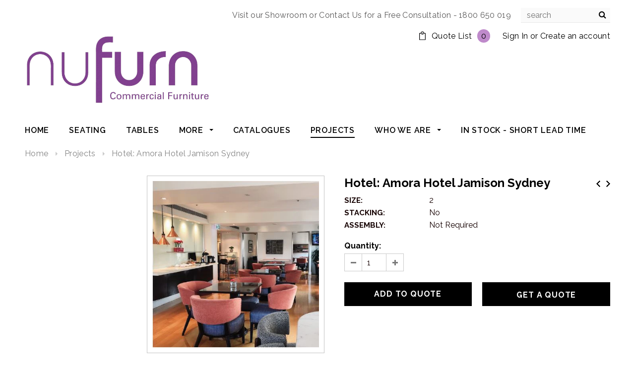

--- FILE ---
content_type: text/html; charset=utf-8
request_url: https://www.nufurn.com.au/collections/projects/products/hotel-amora-hotel-jamison-sydney-1
body_size: 37045
content:
<!doctype html>
<!--[if lt IE 7]><html class="no-js lt-ie9 lt-ie8 lt-ie7" lang="en"> <![endif]-->
<!--[if IE 7]><html class="no-js lt-ie9 lt-ie8" lang="en"> <![endif]-->
<!--[if IE 8]><html class="no-js lt-ie9" lang="en"> <![endif]-->
<!--[if IE 9 ]><html class="ie9 no-js"> <![endif]-->
<!--[if (gt IE 9)|!(IE)]><!--> <html class="no-js"> <!--<![endif]-->
<head>

  <!-- Basic page needs ================================================== -->
  <meta charset="utf-8">
  <meta http-equiv="X-UA-Compatible" content="IE=edge,chrome=1">
	
  <!-- Title and description ================================================== -->
  <title>
  Hotel: Amora Hotel Jamison Sydney Nufurn Commercial Furniture &ndash; Nufurn Commercial Furniture 
  </title>

  
  <meta name="description" content="Nufurn had the fantastic opportunity to refurbish the Four Seasons Hotel function room with the brand new Brisbane Max Flex Back Banquet Chairs!">
  

  <!-- Product meta ================================================== -->
  


  <meta property="og:type" content="product">
  <meta property="og:title" content="Hotel: Amora Hotel Jamison Sydney">
  
  <meta property="og:image" content="http://www.nufurn.com.au/cdn/shop/products/SanMarinoTubChair-AmoraHotelJamisonSydney_grande.jpg?v=1764201214">
  <meta property="og:image:secure_url" content="https://www.nufurn.com.au/cdn/shop/products/SanMarinoTubChair-AmoraHotelJamisonSydney_grande.jpg?v=1764201214">
  
  <meta property="og:image" content="http://www.nufurn.com.au/cdn/shop/products/SanMarino-TubChairF45_grande.jpg?v=1764201223">
  <meta property="og:image:secure_url" content="https://www.nufurn.com.au/cdn/shop/products/SanMarino-TubChairF45_grande.jpg?v=1764201223">
  
  <meta property="og:image" content="http://www.nufurn.com.au/cdn/shop/products/SanMarino-TubChairB45_grande.jpg?v=1764201223">
  <meta property="og:image:secure_url" content="https://www.nufurn.com.au/cdn/shop/products/SanMarino-TubChairB45_grande.jpg?v=1764201223">
  
  <meta property="og:price:amount" content="0.00">
  <meta property="og:price:currency" content="AUD">


  <meta property="og:description" content="Nufurn had the fantastic opportunity to refurbish the Four Seasons Hotel function room with the brand new Brisbane Max Flex Back Banquet Chairs!">


  <meta property="og:url" content="https://www.nufurn.com.au/products/hotel-amora-hotel-jamison-sydney-1">
  <meta property="og:site_name" content="Nufurn Commercial Furniture ">
  <!-- /snippets/twitter-card.liquid -->





  <meta name="twitter:card" content="product">
  <meta name="twitter:title" content="Hotel: Amora Hotel Jamison Sydney">
  <meta name="twitter:description" content="Client : Amora Jamison Hotel Sydney
Location: Sydney CBD, NSW
Furniture Schedule: San Marino Dining &amp;amp; Lounge Tub Chair﻿">
  <meta name="twitter:image" content="https://www.nufurn.com.au/cdn/shop/products/SanMarinoTubChair-AmoraHotelJamisonSydney_medium.jpg?v=1764201214">
  <meta name="twitter:image:width" content="240">
  <meta name="twitter:image:height" content="240">
  <meta name="twitter:label1" content="Price">
  <meta name="twitter:data1" content="$0.00 AUD">
  
  <meta name="twitter:label2" content="Brand">
  <meta name="twitter:data2" content="Nufurn">
  



  <!-- Helpers ================================================== -->
  <link rel="canonical" href="https://www.nufurn.com.au/products/hotel-amora-hotel-jamison-sydney-1">
  <meta name="viewport" content="width=device-width,initial-scale=1">
  
  <!-- Favicon -->
   
    <link rel="shortcut icon" href="//www.nufurn.com.au/cdn/shop/files/fav_100_32x32.png?v=1642473723" type="image/png">
  
 
   <!-- fonts -->
  
<script type="text/javascript">
  WebFontConfig = {
    google: { families: [ 
      
          'Raleway:100,200,300,400,500,600,700,800,900'
	  
      
      
      	
      		,
      	      
        'Raleway:100,200,300,400,500,600,700,800,900'
	  
      
      
      	
      		,
      	      
        'Raleway:100,200,300,400,500,600,700,800,900'
	  
      
      
      	
      		,
      	      
        'Raleway:100,200,300,400,500,600,700,800,900'
	  
    ] }
  };
  (function() {
    var wf = document.createElement('script');
    wf.src = ('https:' == document.location.protocol ? 'https' : 'http') +
      '://ajax.googleapis.com/ajax/libs/webfont/1/webfont.js';
    wf.type = 'text/javascript';
    wf.async = 'true';
    var s = document.getElementsByTagName('script')[0];
    s.parentNode.insertBefore(wf, s);
  })(); 
</script>

  
   <!-- Styles -->
   <link href="//www.nufurn.com.au/cdn/shop/t/53/assets/bootstrap.min.css?v=48951253151674628771695563844" rel="stylesheet" type="text/css" media="all" />
<link rel="stylesheet" href="//maxcdn.bootstrapcdn.com/font-awesome/4.7.0/css/font-awesome.min.css">
<!-- <link rel="stylesheet" type="text/css" href="//cdn.jsdelivr.net/jquery.slick/1.6.0/slick.css"/> -->
<link href="//www.nufurn.com.au/cdn/shop/t/53/assets/slick.css?v=179661253729407977801695563979" rel="stylesheet" type="text/css" media="all" />

<!-- Theme base and media queries -->
<link href="//www.nufurn.com.au/cdn/shop/t/53/assets/owl.carousel.css?v=3953853580392265501695563975" rel="stylesheet" type="text/css" media="all" />
<link href="//www.nufurn.com.au/cdn/shop/t/53/assets/owl.theme.css?v=41270482537170538321695563976" rel="stylesheet" type="text/css" media="all" />
<link href="//www.nufurn.com.au/cdn/shop/t/53/assets/jcarousel.css?v=164886511777525660831695563962" rel="stylesheet" type="text/css" media="all" />
<link href="//www.nufurn.com.au/cdn/shop/t/53/assets/selectize.bootstrap3.css?v=18703615766706254131695563977" rel="stylesheet" type="text/css" media="all" />
<link href="//www.nufurn.com.au/cdn/shop/t/53/assets/jquery.fancybox.css?v=183564597461957968251695563965" rel="stylesheet" type="text/css" media="all" />
<link href="//www.nufurn.com.au/cdn/shop/t/53/assets/component.css?v=175356489833898612001695563861" rel="stylesheet" type="text/css" media="all" />
<!-- { { 'theme-styles.css' | asset_url | stylesheet_tag }} -->

<link href="//www.nufurn.com.au/cdn/shop/t/53/assets/theme-styles.scss.css?v=51152846915202250211695564009" rel="stylesheet" type="text/css" media="all" />

<link href="//www.nufurn.com.au/cdn/shop/t/53/assets/theme-styles-setting.css?v=153933100552952663221695564009" rel="stylesheet" type="text/css" media="all" />
<link href="//www.nufurn.com.au/cdn/shop/t/53/assets/theme-styles-responsive.css?v=171911311253255961371698630756" rel="stylesheet" type="text/css" media="all" />
<link href="//www.nufurn.com.au/cdn/shop/t/53/assets/animate.css?v=19542459259774897281695563841" rel="stylesheet" type="text/css" media="all" />
<link href="//www.nufurn.com.au/cdn/shop/t/53/assets/custom.css?v=63289745608197588031695563861" rel="stylesheet" type="text/css" media="all" />
  
   <!-- Scripts -->
  <script src="//ajax.googleapis.com/ajax/libs/jquery/1.11.0/jquery.min.js" type="text/javascript"></script>
<script src="//www.nufurn.com.au/cdn/shop/t/53/assets/jquery-cookie.min.js?v=72365755745404048181695563962" type="text/javascript"></script>
<script src="//www.nufurn.com.au/cdn/shop/t/53/assets/selectize.min.js?v=70245539515728390161695563977" type="text/javascript"></script>
<script src="//www.nufurn.com.au/cdn/shop/t/53/assets/jquery.nicescroll.min.js?v=166122000064107150281695563968" type="text/javascript"></script>
<script src="//www.nufurn.com.au/cdn/shop/t/53/assets/jquery.fitvid.js?v=104884657640540309711695563966" type="text/javascript"></script>

<script>
  window.ajax_cart = true;
  window.money_format = "<span class=hidden>${{amount}} AUD</span>";
  window.shop_currency = "AUD";
  window.show_multiple_currencies = false;
  window.loading_url = "//www.nufurn.com.au/cdn/shop/t/53/assets/loading.gif?v=91623853195982465311695563973"; 
  window.use_color_swatch = false;
  window.product_image_resize = true;
  window.enable_sidebar_multiple_choice = true;
  window.dropdowncart_type = "hover";
  window.file_url = "//www.nufurn.com.au/cdn/shop/files/?25609";
  window.asset_url = "";
  window.images_size = {
    is_crop: false,
    ratio_width : 1,
    ratio_height : 1.35,
  };
  window.inventory_text = {
    in_stock: "In Stock",
    many_in_stock: "Many In Stock",
    out_of_stock: "Out of Stock",
    add_to_cart: "Add to Quote",
    btnsale: "Add to Cart",
    sold_out: "Sold Out",
    unavailable: "Unavailable"
  };
          
  window.multi_lang = false;
</script>



  <!-- Header hook for plugins ================================================== -->
  <script>window.performance && window.performance.mark && window.performance.mark('shopify.content_for_header.start');</script><meta id="shopify-digital-wallet" name="shopify-digital-wallet" content="/2225562/digital_wallets/dialog">
<meta name="shopify-checkout-api-token" content="f8dd17c32a9e74e4ea5524630c98b323">
<link rel="alternate" type="application/json+oembed" href="https://www.nufurn.com.au/products/hotel-amora-hotel-jamison-sydney-1.oembed">
<script async="async" src="/checkouts/internal/preloads.js?locale=en-AU"></script>
<link rel="preconnect" href="https://shop.app" crossorigin="anonymous">
<script async="async" src="https://shop.app/checkouts/internal/preloads.js?locale=en-AU&shop_id=2225562" crossorigin="anonymous"></script>
<script id="apple-pay-shop-capabilities" type="application/json">{"shopId":2225562,"countryCode":"AU","currencyCode":"AUD","merchantCapabilities":["supports3DS"],"merchantId":"gid:\/\/shopify\/Shop\/2225562","merchantName":"Nufurn Commercial Furniture ","requiredBillingContactFields":["postalAddress","email"],"requiredShippingContactFields":["postalAddress","email"],"shippingType":"shipping","supportedNetworks":["visa","masterCard","amex","jcb"],"total":{"type":"pending","label":"Nufurn Commercial Furniture ","amount":"1.00"},"shopifyPaymentsEnabled":true,"supportsSubscriptions":true}</script>
<script id="shopify-features" type="application/json">{"accessToken":"f8dd17c32a9e74e4ea5524630c98b323","betas":["rich-media-storefront-analytics"],"domain":"www.nufurn.com.au","predictiveSearch":true,"shopId":2225562,"locale":"en"}</script>
<script>var Shopify = Shopify || {};
Shopify.shop = "nufurn-2.myshopify.com";
Shopify.locale = "en";
Shopify.currency = {"active":"AUD","rate":"1.0"};
Shopify.country = "AU";
Shopify.theme = {"name":"Nufurn -- New changes(offline store)","id":122097664049,"schema_name":"Ella","schema_version":"2.0.8","theme_store_id":null,"role":"main"};
Shopify.theme.handle = "null";
Shopify.theme.style = {"id":null,"handle":null};
Shopify.cdnHost = "www.nufurn.com.au/cdn";
Shopify.routes = Shopify.routes || {};
Shopify.routes.root = "/";</script>
<script type="module">!function(o){(o.Shopify=o.Shopify||{}).modules=!0}(window);</script>
<script>!function(o){function n(){var o=[];function n(){o.push(Array.prototype.slice.apply(arguments))}return n.q=o,n}var t=o.Shopify=o.Shopify||{};t.loadFeatures=n(),t.autoloadFeatures=n()}(window);</script>
<script>
  window.ShopifyPay = window.ShopifyPay || {};
  window.ShopifyPay.apiHost = "shop.app\/pay";
  window.ShopifyPay.redirectState = null;
</script>
<script id="shop-js-analytics" type="application/json">{"pageType":"product"}</script>
<script defer="defer" async type="module" src="//www.nufurn.com.au/cdn/shopifycloud/shop-js/modules/v2/client.init-shop-cart-sync_BApSsMSl.en.esm.js"></script>
<script defer="defer" async type="module" src="//www.nufurn.com.au/cdn/shopifycloud/shop-js/modules/v2/chunk.common_CBoos6YZ.esm.js"></script>
<script type="module">
  await import("//www.nufurn.com.au/cdn/shopifycloud/shop-js/modules/v2/client.init-shop-cart-sync_BApSsMSl.en.esm.js");
await import("//www.nufurn.com.au/cdn/shopifycloud/shop-js/modules/v2/chunk.common_CBoos6YZ.esm.js");

  window.Shopify.SignInWithShop?.initShopCartSync?.({"fedCMEnabled":true,"windoidEnabled":true});

</script>
<script>
  window.Shopify = window.Shopify || {};
  if (!window.Shopify.featureAssets) window.Shopify.featureAssets = {};
  window.Shopify.featureAssets['shop-js'] = {"shop-cart-sync":["modules/v2/client.shop-cart-sync_DJczDl9f.en.esm.js","modules/v2/chunk.common_CBoos6YZ.esm.js"],"init-fed-cm":["modules/v2/client.init-fed-cm_BzwGC0Wi.en.esm.js","modules/v2/chunk.common_CBoos6YZ.esm.js"],"init-windoid":["modules/v2/client.init-windoid_BS26ThXS.en.esm.js","modules/v2/chunk.common_CBoos6YZ.esm.js"],"shop-cash-offers":["modules/v2/client.shop-cash-offers_DthCPNIO.en.esm.js","modules/v2/chunk.common_CBoos6YZ.esm.js","modules/v2/chunk.modal_Bu1hFZFC.esm.js"],"shop-button":["modules/v2/client.shop-button_D_JX508o.en.esm.js","modules/v2/chunk.common_CBoos6YZ.esm.js"],"init-shop-email-lookup-coordinator":["modules/v2/client.init-shop-email-lookup-coordinator_DFwWcvrS.en.esm.js","modules/v2/chunk.common_CBoos6YZ.esm.js"],"shop-toast-manager":["modules/v2/client.shop-toast-manager_tEhgP2F9.en.esm.js","modules/v2/chunk.common_CBoos6YZ.esm.js"],"shop-login-button":["modules/v2/client.shop-login-button_DwLgFT0K.en.esm.js","modules/v2/chunk.common_CBoos6YZ.esm.js","modules/v2/chunk.modal_Bu1hFZFC.esm.js"],"avatar":["modules/v2/client.avatar_BTnouDA3.en.esm.js"],"init-shop-cart-sync":["modules/v2/client.init-shop-cart-sync_BApSsMSl.en.esm.js","modules/v2/chunk.common_CBoos6YZ.esm.js"],"pay-button":["modules/v2/client.pay-button_BuNmcIr_.en.esm.js","modules/v2/chunk.common_CBoos6YZ.esm.js"],"init-shop-for-new-customer-accounts":["modules/v2/client.init-shop-for-new-customer-accounts_DrjXSI53.en.esm.js","modules/v2/client.shop-login-button_DwLgFT0K.en.esm.js","modules/v2/chunk.common_CBoos6YZ.esm.js","modules/v2/chunk.modal_Bu1hFZFC.esm.js"],"init-customer-accounts-sign-up":["modules/v2/client.init-customer-accounts-sign-up_TlVCiykN.en.esm.js","modules/v2/client.shop-login-button_DwLgFT0K.en.esm.js","modules/v2/chunk.common_CBoos6YZ.esm.js","modules/v2/chunk.modal_Bu1hFZFC.esm.js"],"shop-follow-button":["modules/v2/client.shop-follow-button_C5D3XtBb.en.esm.js","modules/v2/chunk.common_CBoos6YZ.esm.js","modules/v2/chunk.modal_Bu1hFZFC.esm.js"],"checkout-modal":["modules/v2/client.checkout-modal_8TC_1FUY.en.esm.js","modules/v2/chunk.common_CBoos6YZ.esm.js","modules/v2/chunk.modal_Bu1hFZFC.esm.js"],"init-customer-accounts":["modules/v2/client.init-customer-accounts_C0Oh2ljF.en.esm.js","modules/v2/client.shop-login-button_DwLgFT0K.en.esm.js","modules/v2/chunk.common_CBoos6YZ.esm.js","modules/v2/chunk.modal_Bu1hFZFC.esm.js"],"lead-capture":["modules/v2/client.lead-capture_Cq0gfm7I.en.esm.js","modules/v2/chunk.common_CBoos6YZ.esm.js","modules/v2/chunk.modal_Bu1hFZFC.esm.js"],"shop-login":["modules/v2/client.shop-login_BmtnoEUo.en.esm.js","modules/v2/chunk.common_CBoos6YZ.esm.js","modules/v2/chunk.modal_Bu1hFZFC.esm.js"],"payment-terms":["modules/v2/client.payment-terms_BHOWV7U_.en.esm.js","modules/v2/chunk.common_CBoos6YZ.esm.js","modules/v2/chunk.modal_Bu1hFZFC.esm.js"]};
</script>
<script>(function() {
  var isLoaded = false;
  function asyncLoad() {
    if (isLoaded) return;
    isLoaded = true;
    var urls = ["https:\/\/d10lpsik1i8c69.cloudfront.net\/w.js?shop=nufurn-2.myshopify.com","\/\/searchserverapi.com\/widgets\/shopify\/init.js?a=8o1N8i1B4B\u0026shop=nufurn-2.myshopify.com"];
    for (var i = 0; i < urls.length; i++) {
      var s = document.createElement('script');
      s.type = 'text/javascript';
      s.async = true;
      s.src = urls[i];
      var x = document.getElementsByTagName('script')[0];
      x.parentNode.insertBefore(s, x);
    }
  };
  if(window.attachEvent) {
    window.attachEvent('onload', asyncLoad);
  } else {
    window.addEventListener('load', asyncLoad, false);
  }
})();</script>
<script id="__st">var __st={"a":2225562,"offset":39600,"reqid":"00d65827-33c3-4620-8c0b-1e558d1481a3-1768888425","pageurl":"www.nufurn.com.au\/collections\/projects\/products\/hotel-amora-hotel-jamison-sydney-1","u":"611eae106fbd","p":"product","rtyp":"product","rid":6713701105713};</script>
<script>window.ShopifyPaypalV4VisibilityTracking = true;</script>
<script id="captcha-bootstrap">!function(){'use strict';const t='contact',e='account',n='new_comment',o=[[t,t],['blogs',n],['comments',n],[t,'customer']],c=[[e,'customer_login'],[e,'guest_login'],[e,'recover_customer_password'],[e,'create_customer']],r=t=>t.map((([t,e])=>`form[action*='/${t}']:not([data-nocaptcha='true']) input[name='form_type'][value='${e}']`)).join(','),a=t=>()=>t?[...document.querySelectorAll(t)].map((t=>t.form)):[];function s(){const t=[...o],e=r(t);return a(e)}const i='password',u='form_key',d=['recaptcha-v3-token','g-recaptcha-response','h-captcha-response',i],f=()=>{try{return window.sessionStorage}catch{return}},m='__shopify_v',_=t=>t.elements[u];function p(t,e,n=!1){try{const o=window.sessionStorage,c=JSON.parse(o.getItem(e)),{data:r}=function(t){const{data:e,action:n}=t;return t[m]||n?{data:e,action:n}:{data:t,action:n}}(c);for(const[e,n]of Object.entries(r))t.elements[e]&&(t.elements[e].value=n);n&&o.removeItem(e)}catch(o){console.error('form repopulation failed',{error:o})}}const l='form_type',E='cptcha';function T(t){t.dataset[E]=!0}const w=window,h=w.document,L='Shopify',v='ce_forms',y='captcha';let A=!1;((t,e)=>{const n=(g='f06e6c50-85a8-45c8-87d0-21a2b65856fe',I='https://cdn.shopify.com/shopifycloud/storefront-forms-hcaptcha/ce_storefront_forms_captcha_hcaptcha.v1.5.2.iife.js',D={infoText:'Protected by hCaptcha',privacyText:'Privacy',termsText:'Terms'},(t,e,n)=>{const o=w[L][v],c=o.bindForm;if(c)return c(t,g,e,D).then(n);var r;o.q.push([[t,g,e,D],n]),r=I,A||(h.body.append(Object.assign(h.createElement('script'),{id:'captcha-provider',async:!0,src:r})),A=!0)});var g,I,D;w[L]=w[L]||{},w[L][v]=w[L][v]||{},w[L][v].q=[],w[L][y]=w[L][y]||{},w[L][y].protect=function(t,e){n(t,void 0,e),T(t)},Object.freeze(w[L][y]),function(t,e,n,w,h,L){const[v,y,A,g]=function(t,e,n){const i=e?o:[],u=t?c:[],d=[...i,...u],f=r(d),m=r(i),_=r(d.filter((([t,e])=>n.includes(e))));return[a(f),a(m),a(_),s()]}(w,h,L),I=t=>{const e=t.target;return e instanceof HTMLFormElement?e:e&&e.form},D=t=>v().includes(t);t.addEventListener('submit',(t=>{const e=I(t);if(!e)return;const n=D(e)&&!e.dataset.hcaptchaBound&&!e.dataset.recaptchaBound,o=_(e),c=g().includes(e)&&(!o||!o.value);(n||c)&&t.preventDefault(),c&&!n&&(function(t){try{if(!f())return;!function(t){const e=f();if(!e)return;const n=_(t);if(!n)return;const o=n.value;o&&e.removeItem(o)}(t);const e=Array.from(Array(32),(()=>Math.random().toString(36)[2])).join('');!function(t,e){_(t)||t.append(Object.assign(document.createElement('input'),{type:'hidden',name:u})),t.elements[u].value=e}(t,e),function(t,e){const n=f();if(!n)return;const o=[...t.querySelectorAll(`input[type='${i}']`)].map((({name:t})=>t)),c=[...d,...o],r={};for(const[a,s]of new FormData(t).entries())c.includes(a)||(r[a]=s);n.setItem(e,JSON.stringify({[m]:1,action:t.action,data:r}))}(t,e)}catch(e){console.error('failed to persist form',e)}}(e),e.submit())}));const S=(t,e)=>{t&&!t.dataset[E]&&(n(t,e.some((e=>e===t))),T(t))};for(const o of['focusin','change'])t.addEventListener(o,(t=>{const e=I(t);D(e)&&S(e,y())}));const B=e.get('form_key'),M=e.get(l),P=B&&M;t.addEventListener('DOMContentLoaded',(()=>{const t=y();if(P)for(const e of t)e.elements[l].value===M&&p(e,B);[...new Set([...A(),...v().filter((t=>'true'===t.dataset.shopifyCaptcha))])].forEach((e=>S(e,t)))}))}(h,new URLSearchParams(w.location.search),n,t,e,['guest_login'])})(!0,!0)}();</script>
<script integrity="sha256-4kQ18oKyAcykRKYeNunJcIwy7WH5gtpwJnB7kiuLZ1E=" data-source-attribution="shopify.loadfeatures" defer="defer" src="//www.nufurn.com.au/cdn/shopifycloud/storefront/assets/storefront/load_feature-a0a9edcb.js" crossorigin="anonymous"></script>
<script crossorigin="anonymous" defer="defer" src="//www.nufurn.com.au/cdn/shopifycloud/storefront/assets/shopify_pay/storefront-65b4c6d7.js?v=20250812"></script>
<script data-source-attribution="shopify.dynamic_checkout.dynamic.init">var Shopify=Shopify||{};Shopify.PaymentButton=Shopify.PaymentButton||{isStorefrontPortableWallets:!0,init:function(){window.Shopify.PaymentButton.init=function(){};var t=document.createElement("script");t.src="https://www.nufurn.com.au/cdn/shopifycloud/portable-wallets/latest/portable-wallets.en.js",t.type="module",document.head.appendChild(t)}};
</script>
<script data-source-attribution="shopify.dynamic_checkout.buyer_consent">
  function portableWalletsHideBuyerConsent(e){var t=document.getElementById("shopify-buyer-consent"),n=document.getElementById("shopify-subscription-policy-button");t&&n&&(t.classList.add("hidden"),t.setAttribute("aria-hidden","true"),n.removeEventListener("click",e))}function portableWalletsShowBuyerConsent(e){var t=document.getElementById("shopify-buyer-consent"),n=document.getElementById("shopify-subscription-policy-button");t&&n&&(t.classList.remove("hidden"),t.removeAttribute("aria-hidden"),n.addEventListener("click",e))}window.Shopify?.PaymentButton&&(window.Shopify.PaymentButton.hideBuyerConsent=portableWalletsHideBuyerConsent,window.Shopify.PaymentButton.showBuyerConsent=portableWalletsShowBuyerConsent);
</script>
<script data-source-attribution="shopify.dynamic_checkout.cart.bootstrap">document.addEventListener("DOMContentLoaded",(function(){function t(){return document.querySelector("shopify-accelerated-checkout-cart, shopify-accelerated-checkout")}if(t())Shopify.PaymentButton.init();else{new MutationObserver((function(e,n){t()&&(Shopify.PaymentButton.init(),n.disconnect())})).observe(document.body,{childList:!0,subtree:!0})}}));
</script>
<link id="shopify-accelerated-checkout-styles" rel="stylesheet" media="screen" href="https://www.nufurn.com.au/cdn/shopifycloud/portable-wallets/latest/accelerated-checkout-backwards-compat.css" crossorigin="anonymous">
<style id="shopify-accelerated-checkout-cart">
        #shopify-buyer-consent {
  margin-top: 1em;
  display: inline-block;
  width: 100%;
}

#shopify-buyer-consent.hidden {
  display: none;
}

#shopify-subscription-policy-button {
  background: none;
  border: none;
  padding: 0;
  text-decoration: underline;
  font-size: inherit;
  cursor: pointer;
}

#shopify-subscription-policy-button::before {
  box-shadow: none;
}

      </style>

<script>window.performance && window.performance.mark && window.performance.mark('shopify.content_for_header.end');</script>

  <!--[if lt IE 9]>
  <script src="//html5shiv.googlecode.com/svn/trunk/html5.js" type="text/javascript"></script>
  <![endif]-->

  
  
<meta name="google-site-verification" content="UprGByBH7dO5yHoHg-w1bXXmWdqB4NHF9KW-xtE1TRA" />
<link href="https://monorail-edge.shopifysvc.com" rel="dns-prefetch">
<script>(function(){if ("sendBeacon" in navigator && "performance" in window) {try {var session_token_from_headers = performance.getEntriesByType('navigation')[0].serverTiming.find(x => x.name == '_s').description;} catch {var session_token_from_headers = undefined;}var session_cookie_matches = document.cookie.match(/_shopify_s=([^;]*)/);var session_token_from_cookie = session_cookie_matches && session_cookie_matches.length === 2 ? session_cookie_matches[1] : "";var session_token = session_token_from_headers || session_token_from_cookie || "";function handle_abandonment_event(e) {var entries = performance.getEntries().filter(function(entry) {return /monorail-edge.shopifysvc.com/.test(entry.name);});if (!window.abandonment_tracked && entries.length === 0) {window.abandonment_tracked = true;var currentMs = Date.now();var navigation_start = performance.timing.navigationStart;var payload = {shop_id: 2225562,url: window.location.href,navigation_start,duration: currentMs - navigation_start,session_token,page_type: "product"};window.navigator.sendBeacon("https://monorail-edge.shopifysvc.com/v1/produce", JSON.stringify({schema_id: "online_store_buyer_site_abandonment/1.1",payload: payload,metadata: {event_created_at_ms: currentMs,event_sent_at_ms: currentMs}}));}}window.addEventListener('pagehide', handle_abandonment_event);}}());</script>
<script id="web-pixels-manager-setup">(function e(e,d,r,n,o){if(void 0===o&&(o={}),!Boolean(null===(a=null===(i=window.Shopify)||void 0===i?void 0:i.analytics)||void 0===a?void 0:a.replayQueue)){var i,a;window.Shopify=window.Shopify||{};var t=window.Shopify;t.analytics=t.analytics||{};var s=t.analytics;s.replayQueue=[],s.publish=function(e,d,r){return s.replayQueue.push([e,d,r]),!0};try{self.performance.mark("wpm:start")}catch(e){}var l=function(){var e={modern:/Edge?\/(1{2}[4-9]|1[2-9]\d|[2-9]\d{2}|\d{4,})\.\d+(\.\d+|)|Firefox\/(1{2}[4-9]|1[2-9]\d|[2-9]\d{2}|\d{4,})\.\d+(\.\d+|)|Chrom(ium|e)\/(9{2}|\d{3,})\.\d+(\.\d+|)|(Maci|X1{2}).+ Version\/(15\.\d+|(1[6-9]|[2-9]\d|\d{3,})\.\d+)([,.]\d+|)( \(\w+\)|)( Mobile\/\w+|) Safari\/|Chrome.+OPR\/(9{2}|\d{3,})\.\d+\.\d+|(CPU[ +]OS|iPhone[ +]OS|CPU[ +]iPhone|CPU IPhone OS|CPU iPad OS)[ +]+(15[._]\d+|(1[6-9]|[2-9]\d|\d{3,})[._]\d+)([._]\d+|)|Android:?[ /-](13[3-9]|1[4-9]\d|[2-9]\d{2}|\d{4,})(\.\d+|)(\.\d+|)|Android.+Firefox\/(13[5-9]|1[4-9]\d|[2-9]\d{2}|\d{4,})\.\d+(\.\d+|)|Android.+Chrom(ium|e)\/(13[3-9]|1[4-9]\d|[2-9]\d{2}|\d{4,})\.\d+(\.\d+|)|SamsungBrowser\/([2-9]\d|\d{3,})\.\d+/,legacy:/Edge?\/(1[6-9]|[2-9]\d|\d{3,})\.\d+(\.\d+|)|Firefox\/(5[4-9]|[6-9]\d|\d{3,})\.\d+(\.\d+|)|Chrom(ium|e)\/(5[1-9]|[6-9]\d|\d{3,})\.\d+(\.\d+|)([\d.]+$|.*Safari\/(?![\d.]+ Edge\/[\d.]+$))|(Maci|X1{2}).+ Version\/(10\.\d+|(1[1-9]|[2-9]\d|\d{3,})\.\d+)([,.]\d+|)( \(\w+\)|)( Mobile\/\w+|) Safari\/|Chrome.+OPR\/(3[89]|[4-9]\d|\d{3,})\.\d+\.\d+|(CPU[ +]OS|iPhone[ +]OS|CPU[ +]iPhone|CPU IPhone OS|CPU iPad OS)[ +]+(10[._]\d+|(1[1-9]|[2-9]\d|\d{3,})[._]\d+)([._]\d+|)|Android:?[ /-](13[3-9]|1[4-9]\d|[2-9]\d{2}|\d{4,})(\.\d+|)(\.\d+|)|Mobile Safari.+OPR\/([89]\d|\d{3,})\.\d+\.\d+|Android.+Firefox\/(13[5-9]|1[4-9]\d|[2-9]\d{2}|\d{4,})\.\d+(\.\d+|)|Android.+Chrom(ium|e)\/(13[3-9]|1[4-9]\d|[2-9]\d{2}|\d{4,})\.\d+(\.\d+|)|Android.+(UC? ?Browser|UCWEB|U3)[ /]?(15\.([5-9]|\d{2,})|(1[6-9]|[2-9]\d|\d{3,})\.\d+)\.\d+|SamsungBrowser\/(5\.\d+|([6-9]|\d{2,})\.\d+)|Android.+MQ{2}Browser\/(14(\.(9|\d{2,})|)|(1[5-9]|[2-9]\d|\d{3,})(\.\d+|))(\.\d+|)|K[Aa][Ii]OS\/(3\.\d+|([4-9]|\d{2,})\.\d+)(\.\d+|)/},d=e.modern,r=e.legacy,n=navigator.userAgent;return n.match(d)?"modern":n.match(r)?"legacy":"unknown"}(),u="modern"===l?"modern":"legacy",c=(null!=n?n:{modern:"",legacy:""})[u],f=function(e){return[e.baseUrl,"/wpm","/b",e.hashVersion,"modern"===e.buildTarget?"m":"l",".js"].join("")}({baseUrl:d,hashVersion:r,buildTarget:u}),m=function(e){var d=e.version,r=e.bundleTarget,n=e.surface,o=e.pageUrl,i=e.monorailEndpoint;return{emit:function(e){var a=e.status,t=e.errorMsg,s=(new Date).getTime(),l=JSON.stringify({metadata:{event_sent_at_ms:s},events:[{schema_id:"web_pixels_manager_load/3.1",payload:{version:d,bundle_target:r,page_url:o,status:a,surface:n,error_msg:t},metadata:{event_created_at_ms:s}}]});if(!i)return console&&console.warn&&console.warn("[Web Pixels Manager] No Monorail endpoint provided, skipping logging."),!1;try{return self.navigator.sendBeacon.bind(self.navigator)(i,l)}catch(e){}var u=new XMLHttpRequest;try{return u.open("POST",i,!0),u.setRequestHeader("Content-Type","text/plain"),u.send(l),!0}catch(e){return console&&console.warn&&console.warn("[Web Pixels Manager] Got an unhandled error while logging to Monorail."),!1}}}}({version:r,bundleTarget:l,surface:e.surface,pageUrl:self.location.href,monorailEndpoint:e.monorailEndpoint});try{o.browserTarget=l,function(e){var d=e.src,r=e.async,n=void 0===r||r,o=e.onload,i=e.onerror,a=e.sri,t=e.scriptDataAttributes,s=void 0===t?{}:t,l=document.createElement("script"),u=document.querySelector("head"),c=document.querySelector("body");if(l.async=n,l.src=d,a&&(l.integrity=a,l.crossOrigin="anonymous"),s)for(var f in s)if(Object.prototype.hasOwnProperty.call(s,f))try{l.dataset[f]=s[f]}catch(e){}if(o&&l.addEventListener("load",o),i&&l.addEventListener("error",i),u)u.appendChild(l);else{if(!c)throw new Error("Did not find a head or body element to append the script");c.appendChild(l)}}({src:f,async:!0,onload:function(){if(!function(){var e,d;return Boolean(null===(d=null===(e=window.Shopify)||void 0===e?void 0:e.analytics)||void 0===d?void 0:d.initialized)}()){var d=window.webPixelsManager.init(e)||void 0;if(d){var r=window.Shopify.analytics;r.replayQueue.forEach((function(e){var r=e[0],n=e[1],o=e[2];d.publishCustomEvent(r,n,o)})),r.replayQueue=[],r.publish=d.publishCustomEvent,r.visitor=d.visitor,r.initialized=!0}}},onerror:function(){return m.emit({status:"failed",errorMsg:"".concat(f," has failed to load")})},sri:function(e){var d=/^sha384-[A-Za-z0-9+/=]+$/;return"string"==typeof e&&d.test(e)}(c)?c:"",scriptDataAttributes:o}),m.emit({status:"loading"})}catch(e){m.emit({status:"failed",errorMsg:(null==e?void 0:e.message)||"Unknown error"})}}})({shopId: 2225562,storefrontBaseUrl: "https://www.nufurn.com.au",extensionsBaseUrl: "https://extensions.shopifycdn.com/cdn/shopifycloud/web-pixels-manager",monorailEndpoint: "https://monorail-edge.shopifysvc.com/unstable/produce_batch",surface: "storefront-renderer",enabledBetaFlags: ["2dca8a86"],webPixelsConfigList: [{"id":"154370097","configuration":"{\"config\":\"{\\\"pixel_id\\\":\\\"G-57BJ273WL4\\\",\\\"gtag_events\\\":[{\\\"type\\\":\\\"purchase\\\",\\\"action_label\\\":\\\"G-57BJ273WL4\\\"},{\\\"type\\\":\\\"page_view\\\",\\\"action_label\\\":\\\"G-57BJ273WL4\\\"},{\\\"type\\\":\\\"view_item\\\",\\\"action_label\\\":\\\"G-57BJ273WL4\\\"},{\\\"type\\\":\\\"search\\\",\\\"action_label\\\":\\\"G-57BJ273WL4\\\"},{\\\"type\\\":\\\"add_to_cart\\\",\\\"action_label\\\":\\\"G-57BJ273WL4\\\"},{\\\"type\\\":\\\"begin_checkout\\\",\\\"action_label\\\":\\\"G-57BJ273WL4\\\"},{\\\"type\\\":\\\"add_payment_info\\\",\\\"action_label\\\":\\\"G-57BJ273WL4\\\"}],\\\"enable_monitoring_mode\\\":false}\"}","eventPayloadVersion":"v1","runtimeContext":"OPEN","scriptVersion":"b2a88bafab3e21179ed38636efcd8a93","type":"APP","apiClientId":1780363,"privacyPurposes":[],"dataSharingAdjustments":{"protectedCustomerApprovalScopes":["read_customer_address","read_customer_email","read_customer_name","read_customer_personal_data","read_customer_phone"]}},{"id":"26312753","eventPayloadVersion":"v1","runtimeContext":"LAX","scriptVersion":"1","type":"CUSTOM","privacyPurposes":["MARKETING"],"name":"Meta pixel (migrated)"},{"id":"shopify-app-pixel","configuration":"{}","eventPayloadVersion":"v1","runtimeContext":"STRICT","scriptVersion":"0450","apiClientId":"shopify-pixel","type":"APP","privacyPurposes":["ANALYTICS","MARKETING"]},{"id":"shopify-custom-pixel","eventPayloadVersion":"v1","runtimeContext":"LAX","scriptVersion":"0450","apiClientId":"shopify-pixel","type":"CUSTOM","privacyPurposes":["ANALYTICS","MARKETING"]}],isMerchantRequest: false,initData: {"shop":{"name":"Nufurn Commercial Furniture ","paymentSettings":{"currencyCode":"AUD"},"myshopifyDomain":"nufurn-2.myshopify.com","countryCode":"AU","storefrontUrl":"https:\/\/www.nufurn.com.au"},"customer":null,"cart":null,"checkout":null,"productVariants":[{"price":{"amount":0.0,"currencyCode":"AUD"},"product":{"title":"Hotel: Amora Hotel Jamison Sydney","vendor":"Nufurn","id":"6713701105713","untranslatedTitle":"Hotel: Amora Hotel Jamison Sydney","url":"\/products\/hotel-amora-hotel-jamison-sydney-1","type":"Installation"},"id":"39684142628913","image":{"src":"\/\/www.nufurn.com.au\/cdn\/shop\/products\/SanMarinoTubChair-AmoraHotelJamisonSydney.jpg?v=1764201214"},"sku":"","title":"Default Title","untranslatedTitle":"Default Title"}],"purchasingCompany":null},},"https://www.nufurn.com.au/cdn","fcfee988w5aeb613cpc8e4bc33m6693e112",{"modern":"","legacy":""},{"shopId":"2225562","storefrontBaseUrl":"https:\/\/www.nufurn.com.au","extensionBaseUrl":"https:\/\/extensions.shopifycdn.com\/cdn\/shopifycloud\/web-pixels-manager","surface":"storefront-renderer","enabledBetaFlags":"[\"2dca8a86\"]","isMerchantRequest":"false","hashVersion":"fcfee988w5aeb613cpc8e4bc33m6693e112","publish":"custom","events":"[[\"page_viewed\",{}],[\"product_viewed\",{\"productVariant\":{\"price\":{\"amount\":0.0,\"currencyCode\":\"AUD\"},\"product\":{\"title\":\"Hotel: Amora Hotel Jamison Sydney\",\"vendor\":\"Nufurn\",\"id\":\"6713701105713\",\"untranslatedTitle\":\"Hotel: Amora Hotel Jamison Sydney\",\"url\":\"\/products\/hotel-amora-hotel-jamison-sydney-1\",\"type\":\"Installation\"},\"id\":\"39684142628913\",\"image\":{\"src\":\"\/\/www.nufurn.com.au\/cdn\/shop\/products\/SanMarinoTubChair-AmoraHotelJamisonSydney.jpg?v=1764201214\"},\"sku\":\"\",\"title\":\"Default Title\",\"untranslatedTitle\":\"Default Title\"}}]]"});</script><script>
  window.ShopifyAnalytics = window.ShopifyAnalytics || {};
  window.ShopifyAnalytics.meta = window.ShopifyAnalytics.meta || {};
  window.ShopifyAnalytics.meta.currency = 'AUD';
  var meta = {"product":{"id":6713701105713,"gid":"gid:\/\/shopify\/Product\/6713701105713","vendor":"Nufurn","type":"Installation","handle":"hotel-amora-hotel-jamison-sydney-1","variants":[{"id":39684142628913,"price":0,"name":"Hotel: Amora Hotel Jamison Sydney","public_title":null,"sku":""}],"remote":false},"page":{"pageType":"product","resourceType":"product","resourceId":6713701105713,"requestId":"00d65827-33c3-4620-8c0b-1e558d1481a3-1768888425"}};
  for (var attr in meta) {
    window.ShopifyAnalytics.meta[attr] = meta[attr];
  }
</script>
<script class="analytics">
  (function () {
    var customDocumentWrite = function(content) {
      var jquery = null;

      if (window.jQuery) {
        jquery = window.jQuery;
      } else if (window.Checkout && window.Checkout.$) {
        jquery = window.Checkout.$;
      }

      if (jquery) {
        jquery('body').append(content);
      }
    };

    var hasLoggedConversion = function(token) {
      if (token) {
        return document.cookie.indexOf('loggedConversion=' + token) !== -1;
      }
      return false;
    }

    var setCookieIfConversion = function(token) {
      if (token) {
        var twoMonthsFromNow = new Date(Date.now());
        twoMonthsFromNow.setMonth(twoMonthsFromNow.getMonth() + 2);

        document.cookie = 'loggedConversion=' + token + '; expires=' + twoMonthsFromNow;
      }
    }

    var trekkie = window.ShopifyAnalytics.lib = window.trekkie = window.trekkie || [];
    if (trekkie.integrations) {
      return;
    }
    trekkie.methods = [
      'identify',
      'page',
      'ready',
      'track',
      'trackForm',
      'trackLink'
    ];
    trekkie.factory = function(method) {
      return function() {
        var args = Array.prototype.slice.call(arguments);
        args.unshift(method);
        trekkie.push(args);
        return trekkie;
      };
    };
    for (var i = 0; i < trekkie.methods.length; i++) {
      var key = trekkie.methods[i];
      trekkie[key] = trekkie.factory(key);
    }
    trekkie.load = function(config) {
      trekkie.config = config || {};
      trekkie.config.initialDocumentCookie = document.cookie;
      var first = document.getElementsByTagName('script')[0];
      var script = document.createElement('script');
      script.type = 'text/javascript';
      script.onerror = function(e) {
        var scriptFallback = document.createElement('script');
        scriptFallback.type = 'text/javascript';
        scriptFallback.onerror = function(error) {
                var Monorail = {
      produce: function produce(monorailDomain, schemaId, payload) {
        var currentMs = new Date().getTime();
        var event = {
          schema_id: schemaId,
          payload: payload,
          metadata: {
            event_created_at_ms: currentMs,
            event_sent_at_ms: currentMs
          }
        };
        return Monorail.sendRequest("https://" + monorailDomain + "/v1/produce", JSON.stringify(event));
      },
      sendRequest: function sendRequest(endpointUrl, payload) {
        // Try the sendBeacon API
        if (window && window.navigator && typeof window.navigator.sendBeacon === 'function' && typeof window.Blob === 'function' && !Monorail.isIos12()) {
          var blobData = new window.Blob([payload], {
            type: 'text/plain'
          });

          if (window.navigator.sendBeacon(endpointUrl, blobData)) {
            return true;
          } // sendBeacon was not successful

        } // XHR beacon

        var xhr = new XMLHttpRequest();

        try {
          xhr.open('POST', endpointUrl);
          xhr.setRequestHeader('Content-Type', 'text/plain');
          xhr.send(payload);
        } catch (e) {
          console.log(e);
        }

        return false;
      },
      isIos12: function isIos12() {
        return window.navigator.userAgent.lastIndexOf('iPhone; CPU iPhone OS 12_') !== -1 || window.navigator.userAgent.lastIndexOf('iPad; CPU OS 12_') !== -1;
      }
    };
    Monorail.produce('monorail-edge.shopifysvc.com',
      'trekkie_storefront_load_errors/1.1',
      {shop_id: 2225562,
      theme_id: 122097664049,
      app_name: "storefront",
      context_url: window.location.href,
      source_url: "//www.nufurn.com.au/cdn/s/trekkie.storefront.cd680fe47e6c39ca5d5df5f0a32d569bc48c0f27.min.js"});

        };
        scriptFallback.async = true;
        scriptFallback.src = '//www.nufurn.com.au/cdn/s/trekkie.storefront.cd680fe47e6c39ca5d5df5f0a32d569bc48c0f27.min.js';
        first.parentNode.insertBefore(scriptFallback, first);
      };
      script.async = true;
      script.src = '//www.nufurn.com.au/cdn/s/trekkie.storefront.cd680fe47e6c39ca5d5df5f0a32d569bc48c0f27.min.js';
      first.parentNode.insertBefore(script, first);
    };
    trekkie.load(
      {"Trekkie":{"appName":"storefront","development":false,"defaultAttributes":{"shopId":2225562,"isMerchantRequest":null,"themeId":122097664049,"themeCityHash":"9814522076838112025","contentLanguage":"en","currency":"AUD","eventMetadataId":"da92e89f-5d39-4228-9405-0ca4efb7a5ea"},"isServerSideCookieWritingEnabled":true,"monorailRegion":"shop_domain","enabledBetaFlags":["65f19447"]},"Session Attribution":{},"S2S":{"facebookCapiEnabled":false,"source":"trekkie-storefront-renderer","apiClientId":580111}}
    );

    var loaded = false;
    trekkie.ready(function() {
      if (loaded) return;
      loaded = true;

      window.ShopifyAnalytics.lib = window.trekkie;

      var originalDocumentWrite = document.write;
      document.write = customDocumentWrite;
      try { window.ShopifyAnalytics.merchantGoogleAnalytics.call(this); } catch(error) {};
      document.write = originalDocumentWrite;

      window.ShopifyAnalytics.lib.page(null,{"pageType":"product","resourceType":"product","resourceId":6713701105713,"requestId":"00d65827-33c3-4620-8c0b-1e558d1481a3-1768888425","shopifyEmitted":true});

      var match = window.location.pathname.match(/checkouts\/(.+)\/(thank_you|post_purchase)/)
      var token = match? match[1]: undefined;
      if (!hasLoggedConversion(token)) {
        setCookieIfConversion(token);
        window.ShopifyAnalytics.lib.track("Viewed Product",{"currency":"AUD","variantId":39684142628913,"productId":6713701105713,"productGid":"gid:\/\/shopify\/Product\/6713701105713","name":"Hotel: Amora Hotel Jamison Sydney","price":"0.00","sku":"","brand":"Nufurn","variant":null,"category":"Installation","nonInteraction":true,"remote":false},undefined,undefined,{"shopifyEmitted":true});
      window.ShopifyAnalytics.lib.track("monorail:\/\/trekkie_storefront_viewed_product\/1.1",{"currency":"AUD","variantId":39684142628913,"productId":6713701105713,"productGid":"gid:\/\/shopify\/Product\/6713701105713","name":"Hotel: Amora Hotel Jamison Sydney","price":"0.00","sku":"","brand":"Nufurn","variant":null,"category":"Installation","nonInteraction":true,"remote":false,"referer":"https:\/\/www.nufurn.com.au\/collections\/projects\/products\/hotel-amora-hotel-jamison-sydney-1"});
      }
    });


        var eventsListenerScript = document.createElement('script');
        eventsListenerScript.async = true;
        eventsListenerScript.src = "//www.nufurn.com.au/cdn/shopifycloud/storefront/assets/shop_events_listener-3da45d37.js";
        document.getElementsByTagName('head')[0].appendChild(eventsListenerScript);

})();</script>
  <script>
  if (!window.ga || (window.ga && typeof window.ga !== 'function')) {
    window.ga = function ga() {
      (window.ga.q = window.ga.q || []).push(arguments);
      if (window.Shopify && window.Shopify.analytics && typeof window.Shopify.analytics.publish === 'function') {
        window.Shopify.analytics.publish("ga_stub_called", {}, {sendTo: "google_osp_migration"});
      }
      console.error("Shopify's Google Analytics stub called with:", Array.from(arguments), "\nSee https://help.shopify.com/manual/promoting-marketing/pixels/pixel-migration#google for more information.");
    };
    if (window.Shopify && window.Shopify.analytics && typeof window.Shopify.analytics.publish === 'function') {
      window.Shopify.analytics.publish("ga_stub_initialized", {}, {sendTo: "google_osp_migration"});
    }
  }
</script>
<script
  defer
  src="https://www.nufurn.com.au/cdn/shopifycloud/perf-kit/shopify-perf-kit-3.0.4.min.js"
  data-application="storefront-renderer"
  data-shop-id="2225562"
  data-render-region="gcp-us-central1"
  data-page-type="product"
  data-theme-instance-id="122097664049"
  data-theme-name="Ella"
  data-theme-version="2.0.8"
  data-monorail-region="shop_domain"
  data-resource-timing-sampling-rate="10"
  data-shs="true"
  data-shs-beacon="true"
  data-shs-export-with-fetch="true"
  data-shs-logs-sample-rate="1"
  data-shs-beacon-endpoint="https://www.nufurn.com.au/api/collect"
></script>
</head>








<script>
$(function() {
  // Current Ajax request.
  var currentAjaxRequest = null;
  // Grabbing all search forms on the page, and adding a .search-results list to each.
  var searchForms = $('form[action="/search"]').css('position','relative').each(function() {
    // Grabbing text input.
    var input = $(this).find('input[name="q"]');
    // Adding a list for showing search results.
    var offSet = input.position().top + input.innerHeight();
    $('<ul class="search-results"></ul>').css( { 'position': 'absolute', 'left': '0px', 'top': offSet } ).appendTo($(this)).hide();    
    // Listening to keyup and change on the text field within these search forms.
    input.attr('autocomplete', 'off').bind('keyup change', function() {
      // What's the search term?
      var term = $(this).val();
      // What's the search form?
      var form = $(this).closest('form');
      // What's the search URL?
      var searchURL = '/search?type=product&q=' + term;
      // What's the search results list?
      var resultsList = form.find('.search-results');
      // If that's a new term and it contains at least 3 characters.
      if (term.length > 3 && term != $(this).attr('data-old-term')) {
        // Saving old query.
        $(this).attr('data-old-term', term);
        // Killing any Ajax request that's currently being processed.
        if (currentAjaxRequest != null) currentAjaxRequest.abort();
        // Pulling results.
        currentAjaxRequest = $.getJSON(searchURL + '&view=json', function(data) {
          // Reset results.
          resultsList.empty();
          // If we have no results.
          if(data.results_count == 0) {
            // resultsList.html('<li><span class="title">No results.</span></li>');
            // resultsList.fadeIn(200);
            resultsList.hide();
          } else {
            // If we have results.
            $.each(data.results, function(index, item) {
              var link = $('<a></a>').attr('href', item.url);
              link.append('<span class="thumbnail"><img src="' + item.thumbnail + '" /></span>');
              
               link.append('<span class="title">' + item.title2 + '</span>')
              
              
              link.wrap('<li></li>');
              resultsList.append(link.parent());
            });
            // The Ajax request will return at the most 10 results.
            // If there are more than 10, let's link to the search results page.
            if(data.results_count > 10) {
              resultsList.append('<li><span class="title"><a href="' + searchURL + '">See all results (' + data.results_count + ')</a></span></li>');
            }
            resultsList.fadeIn(200);
          }        
        });
      }
    });
  });
  // Clicking outside makes the results disappear.
  $('body').bind('click', function(){
    $('.search-results').hide();
  });
});
</script>

<!-- Some styles to get you started. -->
<style>
  .have-fixed .search-results{top:37px!important;}
.search-results {
  z-index: 8889;
  list-style-type: none;   
  width: 242px;
  margin: 0;
  padding: 0;
  background: #ffffff;
  border: 1px solid #d4d4d4;
  border-radius: 0px;
  -webkit-box-shadow: 0px 4px 7px 0px rgba(0,0,0,0.1);
  box-shadow: 0px 4px 7px 0px rgba(0,0,0,0.1);
  overflow: hidden;
  right:0px;
      left: initial!important;
}
.search-results li {
  display: block;
  width: 100%;
/*   height: 47px; */
  margin: 0;
  padding: 0;
  border-top: 1px solid #d4d4d4;
  overflow: hidden;
  display: flex;
  align-items: center;
  font-size:12px;
}
.search-results li:first-child {
  border-top: none;
}
  .search-results li:nth-child(2n+2){
    background:#F5F5F5
}
.search-results .title {
  float: left;
  width: 192px;
  padding-left: 8px;
  white-space: nowrap;
  overflow: hidden;
  /* The text-overflow property is supported in all major browsers. */
  text-overflow: ellipsis;
  -o-text-overflow: ellipsis;
  text-align: left;
  height:40px;
  line-height:40px;
}
.search-results .thumbnail {
  float: left;
      border-radius: 0px;
  display: block;
  width: 50px;
  height: 50px;    
  margin: 3px 0 3px 8px;
  padding: 0;
  text-align: center;
  overflow: hidden;
}
.search-results li a{
    display: flex;
    align-items: center;
    font-size:12px;
  max-width:100%;
}
  
.search-results li:nth-child(2n+2){
    background:#F5F5F5
}
.search-results  .title a{
    font-family: Karla, sans-serif;
    font-size: 13px;
    font-weight:600;
    color: #2c8cce;
    margin-left:5px;
}

</style>

<body id="hotel-amora-hotel-jamison-sydney-nufurn-commercial-furniture" class=" template-product" >
  <nav class="cbp-spmenu cbp-spmenu-vertical cbp-spmenu-left" id="cbp-spmenu-s1">
    <div class="gf-menu-device-wrapper">
      <div class="close-menu">x</div>
      <div class="gf-menu-device-container"></div>
    </div>             
  </nav>
  <div class="wrapper-container">	
	<div id="shopify-section-header" class="shopify-section"><header class="site-header" role="banner">
  
  
  <div class="header-bottom">
    <div class="container">

      <div class="header-mobile">
        <div class="menu-block visible-phone"><!-- start Navigation Mobile  -->
          <div id="showLeftPush">
          <i class="fa fa-bars" aria-hidden="true"></i>
          </div>
        </div><!-- end Navigation Mobile  --> 

        <div class="customer-area dropdown">
          <a data-toggle="dropdown" href="#">
            <i class="fa fa-user" aria-hidden="true"></i>
          </a>
          <div class="dropdown-menu" role="menu" aria-labelledby="dLabel">
            <p >
              <a href="/account" >My Account</a>
            </p>
            <div class="wishlist">
              <a href="/pages/wish-list" >
              My Wishlist
              </a>
            </div>
          </div>
        </div>
      </div>

      <div class="header-panel-top">
        <div class="nav-search on">
            
            


<a class="icon-search" href="javascript:void(0)">
	<i class="fa fa-search" aria-hidden="true"></i>
</a>
<form action="/search" method="get" class="input-group search-bar" role="search">
  
  
  
  <input type="text" name="q" value=""  placeholder="search" class="input-group-field" aria-label="Search Site" autocomplete="off">
  
  <span class="input-group-btn">
    <button type="submit" class="btn btn-search"><i class="fa fa-search" aria-hidden="true"></i></button>
  </span>
</form>

            
          </div>
        <div class="currency"></div>
        
        
        
        
          
            <p class="text_order">Visit our Showroom or Contact Us for a Free Consultation - 1800 650 019</p>
          
        
      </div>
      
      <div class="header-panel">
        <div class="row">
          
          <h1 class="header-logo col-xs-12 col-sm-4">
            
            
            <a href="/">
                
              <img src="//www.nufurn.com.au/cdn/shop/files/Nufurn_2025.jpg?v=1744855382" alt="Nufurn Commercial Furniture " itemprop="logo">
              
              
            </a>
            
            
          </h1>
          

          <div class="header-panel-bottom col-xs-12 col-sm-8">
            

            

<ul class="customer-links">
  
  <li>
    <a id="customer_login_link" href="/account/login" >Sign In</a>
    
    <span class="or" >or</span>
    <a id="customer_register_link" href="/account/register" >Create an account</a>
    
  </li>
</ul>



            <div class="top-header ">
              
               <div class="wrapper-top-cart"> 
                <p class="top-cart">
                  <span class="icon">&nbsp;</span>
                  <a href="javascript:void(0)" id="cartToggle">
                    
                    
                    <span class="first" >Quote List</span>
                    
                    <span id="cartCount">0</span>
                  </a> 
                </p>
                <div id="dropdown-cart" style="display:none"> 
                  <div class="no-items">
                      <p  >Your cart is currently empty.</p>
                    <p class="text-continue"><a href="javascript:void(0)" >Continue Shopping</a></p>
                  </div>
                  <div class="has-items">
                    <ol class="mini-products-list">  
                      
                    </ol>
                    <div class="summary">                
                      <p class="total">
                        <span class="label"><span >Total</span>:</span>
                        <span class="price"><span class=hidden>$0.00</span></span> 
                      </p>
                    </div>
                    <div class="actions">
                      
                      <a href="javascript:void(0)" class="send-all-quote" data-all ="">Submit Quote</a>
                      
<!--                       <button class="btn" onclick="window.location='/checkout'" >Check Out</button> -->
                    </div>
                    <p class="text-cart"><a href="/cart" >Or View Cart</a></p>
                  </div>
                </div>
              </div>

              
            </div> <!-- End Top Header --> 
          </div>
          <div class="nav-search on">
            
            


<a class="icon-search" href="javascript:void(0)">
	<i class="fa fa-search" aria-hidden="true"></i>
</a>
<form action="/search" method="get" class="input-group search-bar" role="search">
  
  
  
  <input type="text" name="q" value=""  placeholder="search" class="input-group-field" aria-label="Search Site" autocomplete="off">
  
  <span class="input-group-btn">
    <button type="submit" class="btn btn-search"><i class="fa fa-search" aria-hidden="true"></i></button>
  </span>
</form>

            
          </div>
        </div>
		
      </div>
    </div>
	
  </div>
</header>


<script>
  window.dropdowncart_type = "hover";

</script>
<style>
.header-top { background: #80408e; color: #ffffff; }
.header-top a.link { color: #ffffff; border-bottom: 1px solid #ffffff; }
.header-bottom { background: #ffffff; }
.site-header p.text_order { color: #151414; }
.header-bottom .search-bar input.input-group-field { background: #fafafa; border-color: #e7e7e7; color: #000000; }
.header-bottom .selectize-dropdown, 
.header-bottom .selectize-input, 
.header-bottom .selectize-input input,
.header-panel-bottom .free_shipping { color: #000000; }
.header-bottom .top-cart a #cartCount { background: #bf8acb; }
.header-bottom .selectize-control.single .selectize-input:after { border-top-color: #000000; }
.customer-links .fa,
.header-bottom .top-cart .fa-shopping-bag,
.header-bottom .search-bar .input-group-btn button.btn,
.customer-area .dropdown-menu a,
.header-bottom .top-cart a, 
.customer-links a,
.customer-links,.currency,
.header-bottom .selectize-control div.item{ color: #000000; }
.header-bottom .selectize-control.single .selectize-input:after{border-top-color:#000000;}
.header-bottom .selectize-control.single .selectize-input.dropdown-active:after{border-bottom-color:#000000; }
.customer-area .dropdown-menu a:hover,
.header-bottom .top-cart a:hover span.first, 
.header-bottom .top-cart a:focus span.first,
.customer-links a:hover { border-bottom: 1px solid #000000; }

</style></div>
    <div id="shopify-section-navigation" class="shopify-section"><div class="nav-bar-mobile">
  <nav class="nav-bar" role="navigation">
    <div class="header-logo-fix">
      
         <a href="/">
           <img src="//www.nufurn.com.au/cdn/shop/files/Nufurn_Logo_c393f655-032f-4dfa-a0a2-717fa06cc9c7_x48.jpg?v=1742806481" alt="Nufurn Commercial Furniture " itemprop="logo">
        </a>
      
     </div>
    <div class="container">
      

<ul class="site-nav">
  
  	
    
  
  	  
  	
  	
    <li class="item">
      <a  href="/" class="">
        <span>
          
          Home
          
        </span>
        
      </a> 	
    
      
      
      
        
      
      	
          
        
      
      
      
    </li>
  
  	
    
  
  	  
  	
  	
    <li class="item dropdown mega-menu">
      <a  href="/collections/restaurant-chairs" class="">
        <span>
          
          Seating
          
        </span>
        
      </a> 	
    
      
      
      
        
      
      	
          <div class="site-nav-dropdown shadow style_4">
            <div class="container">
              <div class="row">
  <div class="col-1 col-xs-12">

  
  <div class="inner col-xs-12 col">
    <!-- Menu level 2 -->
    <a  href="/pages/indoor-dining" class="current">
      
      
<!--       code update from dev -->
      
            
        
      
      

          
          
          
          
          
        <div class="nav-item__image" style="background-image: url('https://cdn.shopify.com/s/files/1/0222/5562/files/all-indoor-dining-chairs.jpg');">
      <img class="hidden-xs" src="https://cdn.shopify.com/s/files/1/0222/5562/files/all-indoor-dining-chairs.jpg">
      </div>
      
      
      
      
<span>Indoor Dining</span>

    </a>
    
  </div>
  
  <div class="inner col-xs-12 col">
    <!-- Menu level 2 -->
    <a  href="/pages/outdoor-dining" class="current">
      
      
<!--       code update from dev -->
      
            
        
      
      

          
          
          
          
          
        <div class="nav-item__image" style="background-image: url('https://cdn.shopify.com/s/files/1/0222/5562/files/DSC_6819_480x480.jpg?v=1648077543');">
      <img class="hidden-xs" src="https://cdn.shopify.com/s/files/1/0222/5562/files/DSC_6819_480x480.jpg?v=1648077543">
      </div>
      
      
      
      
<span>Outdoor Dining</span>

    </a>
    
  </div>
  
  <div class="inner col-xs-12 col">
    <!-- Menu level 2 -->
    <a  href="/pages/indoor-lounge" class="current">
      
      
<!--       code update from dev -->
      
            
        
      
      

          
          
          
          
          
        <div class="nav-item__image" style="background-image: url('https://cdn.shopify.com/s/files/1/0222/5562/files/Bateau_Bay_34a3a38f-33b0-4a5f-ac_480x480.png?v=1646063663');">
      <img class="hidden-xs" src="https://cdn.shopify.com/s/files/1/0222/5562/files/Bateau_Bay_34a3a38f-33b0-4a5f-ac_480x480.png?v=1646063663">
      </div>
      
      
      
      
<span>Indoor Lounge</span>

    </a>
    
  </div>
  
  <div class="inner col-xs-12 col">
    <!-- Menu level 2 -->
    <a  href="/pages/outdoor-lounge" class="current">
      
      
<!--       code update from dev -->
      
            
        
      
      

          
          
          
          
          
        <div class="nav-item__image" style="background-image: url('https://cdn.shopify.com/s/files/1/0222/5562/files/Bondi_Lounge_-_2_Seater_W_Table_480x480.jpg?v=1645914774');">
      <img class="hidden-xs" src="https://cdn.shopify.com/s/files/1/0222/5562/files/Bondi_Lounge_-_2_Seater_W_Table_480x480.jpg?v=1645914774">
      </div>
      
      
      
      
<span>Outdoor Lounge</span>

    </a>
    
  </div>
  
  <div class="inner col-xs-12 col">
    <!-- Menu level 2 -->
    <a  href="/pages/banquet-meetings" class="current">
      
      
<!--       code update from dev -->
      
            
        
      
      

          
          
          
          
          
        <div class="nav-item__image" style="background-image: url('https://cdn.shopify.com/s/files/1/0222/5562/files/banquet-and-seating.jpg');">
      <img class="hidden-xs" src="https://cdn.shopify.com/s/files/1/0222/5562/files/banquet-and-seating.jpg">
      </div>
      
      
      
      
<span>Banquet & Meetings</span>

    </a>
    
  </div>
  
  <div class="inner col-xs-12 col">
    <!-- Menu level 2 -->
    <a  href="/pages/event-stacking-folding-chairs" class="current">
      
      
<!--       code update from dev -->
      
            
        
      
      

          
          
          
          
          
        <div class="nav-item__image" style="background-image: url('https://cdn.shopify.com/s/files/1/0222/5562/files/Rustic_tables_-_Gladiator_chairs.jpg');">
      <img class="hidden-xs" src="https://cdn.shopify.com/s/files/1/0222/5562/files/Rustic_tables_-_Gladiator_chairs.jpg">
      </div>
      
      
      
      
<span>Event Chairs</span>

    </a>
    
  </div>
  
  <div class="inner col-xs-12 col">
    <!-- Menu level 2 -->
    <a  href="/collections/gaming-stools-1" class="current">
      
      
<!--       code update from dev -->
      
                
        
      <div class="nav-item__image" style="background-image: url('//www.nufurn.com.au/cdn/shop/collections/Union_Place_Hotel_medium.jpg?v=1645914591');">
          <img class="hidden-xs" src="//www.nufurn.com.au/cdn/shop/collections/Union_Place_Hotel_medium.jpg?v=1645914591" alt="Seating">
         </div>
       
      
      
      
<span>Gaming</span>

    </a>
    
  </div>
  
  <div class="inner col-xs-12 col">
    <!-- Menu level 2 -->
    <a  href="/collections/barstools" class="current">
      
      
<!--       code update from dev -->
      
                
        
      <div class="nav-item__image" style="background-image: url('//www.nufurn.com.au/cdn/shop/collections/88ed6cedec5b2f6e9b88b3da043d265d_medium.jpg?v=1681278372');">
          <img class="hidden-xs" src="//www.nufurn.com.au/cdn/shop/collections/88ed6cedec5b2f6e9b88b3da043d265d_medium.jpg?v=1681278372" alt="Seating">
         </div>
       
      
      
      
<span>Barstools </span>

    </a>
    
  </div>
  

  

</div>
            </div>
          </div>
        
      
      
      
    </li>
  
  	
    
  
  	  
  	
  	
    <li class="item dropdown mega-menu">
      <a  href="/collections/table-bases-for-restaurants" class="">
        <span>
          
          Tables
          
        </span>
        
      </a> 	
    
      
      
      
        
      
      	
          <div class="site-nav-dropdown shadow style_4">
            <div class="container">
              <div class="row">
  <div class="col-1 col-xs-12">

  
  <div class="inner col-xs-12 col">
    <!-- Menu level 2 -->
    <a  href="/pages/indoor-tables" class="current">
      
      
<!--       code update from dev -->
      
            
        
      
      

          
          
          
          
          
        <div class="nav-item__image" style="background-image: url('https://cdn.shopify.com/s/files/1/0222/5562/files/31jensens_2000x-min_1_480x480.png?v=1646057483');">
      <img class="hidden-xs" src="https://cdn.shopify.com/s/files/1/0222/5562/files/31jensens_2000x-min_1_480x480.png?v=1646057483">
      </div>
      
      
      
      
<span>Indoor Tables</span>

    </a>
    
  </div>
  
  <div class="inner col-xs-12 col">
    <!-- Menu level 2 -->
    <a  href="/pages/outdoor-tables" class="current">
      
      
<!--       code update from dev -->
      
            
        
      
      

          
          
          
          
          
        <div class="nav-item__image" style="background-image: url('https://cdn.shopify.com/s/files/1/0222/5562/files/Outdoot_Tables_480x480.jpg?v=1649824404');">
      <img class="hidden-xs" src="https://cdn.shopify.com/s/files/1/0222/5562/files/Outdoot_Tables_480x480.jpg?v=1649824404">
      </div>
      
      
      
      
<span>Outdoor Tables</span>

    </a>
    
  </div>
  
  <div class="inner col-xs-12 col">
    <!-- Menu level 2 -->
    <a  href="/pages/dry-bar-table-bases-frames" class="current">
      
      
<!--       code update from dev -->
      
            
        
      
      

          
          
          
          
          
        <div class="nav-item__image" style="background-image: url('https://cdn.shopify.com/s/files/1/0222/5562/files/Capture_480x480.jpg?v=1649825485');">
      <img class="hidden-xs" src="https://cdn.shopify.com/s/files/1/0222/5562/files/Capture_480x480.jpg?v=1649825485">
      </div>
      
      
      
      
<span>Dry Bar Table Bases & Frames</span>

    </a>
    
  </div>
  
  <div class="inner col-xs-12 col">
    <!-- Menu level 2 -->
    <a  href="/collections/coffee-side-tables" class="current">
      
      
<!--       code update from dev -->
      
                
        
      <div class="nav-item__image" style="background-image: url('//www.nufurn.com.au/cdn/shop/collections/30jensens27317_medium.jpg?v=1645979499');">
          <img class="hidden-xs" src="//www.nufurn.com.au/cdn/shop/collections/30jensens27317_medium.jpg?v=1645979499" alt="Tables">
         </div>
       
      
      
      
<span>Coffee & Side Tables</span>

    </a>
    
  </div>
  
  <div class="inner col-xs-12 col">
    <!-- Menu level 2 -->
    <a  href="/pages/table-tops" class="current">
      
      
<!--       code update from dev -->
      
            
        
      
      

          
          
          
          
          
        <div class="nav-item__image" style="background-image: url('https://cdn.shopify.com/s/files/1/0222/5562/files/Solid_Oak_Wood_Table_Top.jpg');">
      <img class="hidden-xs" src="https://cdn.shopify.com/s/files/1/0222/5562/files/Solid_Oak_Wood_Table_Top.jpg">
      </div>
      
      
      
      
<span>Table Tops</span>

    </a>
    
  </div>
  
  <div class="inner col-xs-12 col">
    <!-- Menu level 2 -->
    <a  href="/pages/banquet-tables" class="current">
      
      
<!--       code update from dev -->
      
            
        
      
      

          
          
          
          
          
        <div class="nav-item__image" style="background-image: url('https://cdn.shopify.com/s/files/1/0222/5562/files/wide_480x480.jpg?v=1645914245');">
      <img class="hidden-xs" src="https://cdn.shopify.com/s/files/1/0222/5562/files/wide_480x480.jpg?v=1645914245">
      </div>
      
      
      
      
<span>Banquet Tables</span>

    </a>
    
  </div>
  
  <div class="inner col-xs-12 col">
    <!-- Menu level 2 -->
    <a  href="/pages/conference-meeting-tables" class="current">
      
      
<!--       code update from dev -->
      
            
        
      
      

          
          
          
          
          
        <div class="nav-item__image" style="background-image: url('https://cdn.shopify.com/s/files/1/0222/5562/files/Pullman_King_George_Square_-_Ban_480x480.png?v=1646060337');">
      <img class="hidden-xs" src="https://cdn.shopify.com/s/files/1/0222/5562/files/Pullman_King_George_Square_-_Ban_480x480.png?v=1646060337">
      </div>
      
      
      
      
<span>Conference & Meeting Tables</span>

    </a>
    
  </div>
  
  <div class="inner col-xs-12 col">
    <!-- Menu level 2 -->
    <a  href="/collections/buffet-display-tables" class="current">
      
      
<!--       code update from dev -->
      
                
        
      <div class="nav-item__image" style="background-image: url('//www.nufurn.com.au/cdn/shop/collections/Chameleon-Nesting-Table-F45-Large2_medium.jpg?v=1645979352');">
          <img class="hidden-xs" src="//www.nufurn.com.au/cdn/shop/collections/Chameleon-Nesting-Table-F45-Large2_medium.jpg?v=1645979352" alt="Tables">
         </div>
       
      
      
      
<span>Buffet & Display Tables</span>

    </a>
    
  </div>
  

  

</div>
            </div>
          </div>
        
      
      
      
    </li>
  
  	
    
  
  	  
  	
  	
    <li class="item dropdown">
      <a class="menu__moblie"  href="#" class="">
        <span>
          
          More
          
        </span>
        <span class="icon-dropdown"></span>
      </a> 	
    
      
      
      
        
      
      	
          
            <ul class="site-nav-dropdown">
  
  <li >
    <a  href="/collections/partitions">
      
<span>Acoustic & Mobile Partitions</span>

      
    </a>
    
  </li>
  
  <li >
    <a  href="/collections/carts-trolleys">
      
<span>Carts & Trolleys</span>

      
    </a>
    
  </li>
  
  <li >
    <a  href="/collections/table-charger">
      
<span>Stay Charged Table Chargers</span>

      
    </a>
    
  </li>
  
  <li >
    <a  href="/collections/dance-floors-1">
      
<span>Dance Floors</span>

      
    </a>
    
  </li>
  
  <li >
    <a  href="/collections/lecturns">
      
<span>Lecterns</span>

      
    </a>
    
  </li>
  
  <li >
    <a  href="/collections/restaurant-storage-stations">
      
<span>Restaurant Storage & Stations</span>

      
    </a>
    
  </li>
  
  <li >
    <a  href="/collections/staging">
      
<span>Staging</span>

      
    </a>
    
  </li>
  
  <li >
    <a  href="/collections/vertical-gardens-barrier-systems">
      
<span>Vertical Gardens, Wall & Barrier Systems</span>

      
    </a>
    
  </li>
  
</ul>
          
        
      
      
      
    </li>
  
  	
    
  
  	  
  	
  	
    <li class="item">
      <a  href="/pages/catalogues" class="">
        <span>
          
          Catalogues
          
        </span>
        
      </a> 	
    
      
      
      
        
      
      	
          
        
      
      
      
    </li>
  
  	
    
  
  	  
  	
  	
    <li class="item">
      <a  href="/collections/projects" class="current">
        <span>
          
          Projects
          
        </span>
        
      </a> 	
    
      
      
      
        
      
      	
          
        
      
      
      
    </li>
  
  	
    
  
  	  
  	
  	
    <li class="item dropdown">
      <a class="menu__moblie"  href="#" class="">
        <span>
          
          Who We Are
          
        </span>
        <span class="icon-dropdown"></span>
      </a> 	
    
      
      
      
        
      
      	
          
            <ul class="site-nav-dropdown">
  
  <li >
    <a  href="/pages/about-us">
      
<span>About Us</span>

      
    </a>
    
  </li>
  
  <li >
    <a  href="/pages/general-public-enquiries">
      
<span>General Public Enquiries</span>

      
    </a>
    
  </li>
  
  <li >
    <a  href="/blogs/news">
      
<span>Blog</span>

      
    </a>
    
  </li>
  
  <li >
    <a  href="/pages/resource-page">
      
<span>Resources</span>

      
    </a>
    
  </li>
  
</ul>
          
        
      
      
      
    </li>
  
  	
    
  
  	  
  	
  	
    <li class="item">
      <a  href="/pages/collections" class="">
        <span>
          
          In Stock - Short Lead Time
          
        </span>
        
      </a> 	
    
      
      
      
        
      
      	
          
        
      
      
      
    </li>
  
</ul>  
    </div>
  </nav>
</div>

<style>
  
/*  Navigation
/*-------------------------- */

.nav-bar { background: #ffffff; }
  .have-fixed .nav-search .icon-search,
.header-bottom.on .top-cart a #cartCount,
.header-bottom.on .nav-search-fix .icon-search,
.header-bottom.on .top-cart i,
.site-nav > li > a { color: #000000;}
  .site-nav > li > a.current > span:first-child{border-color: #000000;}
.site-nav li.dropdown .icon-dropdown { border-top-color: #000000; }

.site-nav > li:hover > a > span:first-child,
.site-nav > li:hover > a.current > span:first-child { border-color: ; }
.site-nav > li:hover > a ,
.site-nav > li:hover > a:hover{ color: #80408e; }
.site-nav li.dropdown:hover .icon-dropdown { border-top-color: #80408e; }
.site-nav > li:hover > a > span:first-child,
.site-nav > li:hover > a.current > span:first-child{border-color:#80408e;}  


.wrapper-container .site-nav li.icon_new > a { position: relative; }
.wrapper-container .site-nav li.icon_new > a:after { content: "New"; position: absolute; top: -24px; right: -13px; background: #e95144; color: #fff; font-size: 8px; text-transform: uppercase; line-height: 18px; height: 17px; width: 33px; text-align: center; }
.wrapper-container .site-nav li.icon_new > a:before { content: ""; border: 4px solid transparent; border-top-color: #e95144; position: absolute; right: -1px; top: -7px; }



/* dropdown menu */
.site-nav-dropdown {
  border-style: solid; 
  border-color: #c5cacb; 
  background: #ffffff; 
}
  .site-nav-dropdown.style_3 .widget-featured-product .price-box span,
.site-nav-dropdown.style_3 .widget-featured-product .grid-view-item_title a,
.site-nav-dropdown.style_3 .widget-featured-product h3,
.site-nav-dropdown .col-1 .inner > .current, 
.site-nav-dropdown .col .inner >  .current,
.site-nav-dropdown .grid-view-item h3.title{
color:#080808; 
} 
  .site-nav-dropdown .col-1 .inner:hover > .current,
.site-nav-dropdown .col .inner:hover >  .current,
.site-nav-dropdown .grid-view-item h3.title:hover{
color:#858384;
}
  
.site-nav-dropdown .col-1 ul.dropdown li a,
.site-nav-dropdown .col ul.dropdown li a,
.grid-view-item_title a,
.nav-bar .site-nav-dropdown li a{
  color:#000000;
}
  .site-nav-dropdown li.dropdown .icon-dropdown{border-top-color:#000000!important;}
.site-nav-dropdown .col-1 ul.dropdown li:hover > a:before, .site-nav-dropdown .col ul.dropdown li:hover > a:before{
   background:#9b9696;
}
.site-nav-dropdown li:hover > a,
.site-nav-dropdown .col-1 ul.dropdown li:hover > a{
    color:#9b9696;
}
.site-nav-dropdown li:hover > a:before{
  background:#9b9696;
}
  @media (min-width: 768px){
	
      .header-bottom.on .top-cart a span.first{border-left:1px solid #4d4d4d }
     .have-fixed .icon-search{border-color:#4d4d4d}
    	
  }

</style>


<script>
  var heightHeader = jQuery('.site-header').outerHeight();
  var heightTop = jQuery('.site-header').outerHeight();

  jQuery(window).scroll(function () {
 
      var scrollTop = jQuery(this).scrollTop();
      var w = window.innerWidth;
      if (scrollTop > heightHeader) {
        if (w > 767) {
          jQuery('body').addClass('have-fixed');
         jQuery('.header-bottom').addClass('on');
          jQuery('.nav-search').removeClass('on');
         jQuery('.main-content').css('padding-top',heightHeader);
          
        }
      }
      else {
        jQuery('.header-bottom').removeClass('on');
         jQuery('.nav-search').addClass('on');
        jQuery('body').removeClass('have-fixed');
           jQuery('.main-content').css('padding-top',0);
      }

  });
</script>
</div>
    <div class="quick-view"></div>

    <main class="main-content container" role="main">
      


<div class="breadcrumb">
  <a href="/" data-translate="general.breadcrumbs.home">Home</a>  
   
  
    
    <span class="arrow">/</span>  
      
      
  		
  		<span><a href="/collections/projects" title="">Projects</a></span>
  		
      
    
  
    <span class="arrow">/</span>
  	
  	<span>Hotel: Amora Hotel Jamison Sydney</span>
    
  
  
</div>



<div class="row">
  <div id="shopify-section-product-sidebar" class="shopify-section col-xs-12 col-sm-3 sidebar">
  
	
    

  
	
    

  
	
	

      
	
  



<style>

  @media (min-width: 768px) {
  	.template-product .sidebar { display: block!important; }
  }
  @media (max-width: 767px) {
    .template-collection .sidebar { display: none; }	
    .template-product #displayTextLeft { display: block; }
  }

</style></div>
  <div id="shopify-section-product-template" class="shopify-section col-xs-9 col-main"><script>  
  window.use_color_swatch = false;
</script>
   

    <div itemscope itemtype="http://schema.org/Product" class="product">
      <meta itemprop="url" content="https://www.nufurn.com.au/products/hotel-amora-hotel-jamison-sydney-1">
      <meta itemprop="image" content="//www.nufurn.com.au/cdn/shop/products/SanMarinoTubChair-AmoraHotelJamisonSydney_grande.jpg?v=1764201214">

      <div class="row">
        <div class="col-xs-12 col-sm-5 product-img-box  grid-item-border ">
          
          <div class="product-photo-container">
              
              <a href="//www.nufurn.com.au/cdn/shop/products/SanMarinoTubChair-AmoraHotelJamisonSydney_1024x1024.jpg?v=1764201214" >
                <img id="product-featured-image" src="//www.nufurn.com.au/cdn/shop/products/SanMarinoTubChair-AmoraHotelJamisonSydney_grande.jpg?v=1764201214" alt="Hotel: Amora Hotel Jamison Sydney | Nufurn Commercial Furniture " data-zoom-image="//www.nufurn.com.au/cdn/shop/products/SanMarinoTubChair-AmoraHotelJamisonSydney_1024x1024.jpg?v=1764201214"/>
              </a>
            </div>
          
          <div class="more-view-wrapper  more-view-wrapper-owlslider ">
            <ul id="more-view-carousel" class="product-photo-thumbs owl-carousel">
              
              <li class="grid-item">
                <a href="javascript:void(0)" data-image="//www.nufurn.com.au/cdn/shop/products/SanMarinoTubChair-AmoraHotelJamisonSydney_grande.jpg?v=1764201214" data-zoom-image="//www.nufurn.com.au/cdn/shop/products/SanMarinoTubChair-AmoraHotelJamisonSydney_1024x1024.jpg?v=1764201214">
                  <img src="//www.nufurn.com.au/cdn/shop/products/SanMarinoTubChair-AmoraHotelJamisonSydney_compact.jpg?v=1764201214" alt="Hotel: Amora Hotel Jamison Sydney | Nufurn Commercial Furniture ">
                </a>
              </li>
              
              <li class="grid-item">
                <a href="javascript:void(0)" data-image="//www.nufurn.com.au/cdn/shop/products/SanMarino-TubChairF45_grande.jpg?v=1764201223" data-zoom-image="//www.nufurn.com.au/cdn/shop/products/SanMarino-TubChairF45_1024x1024.jpg?v=1764201223">
                  <img src="//www.nufurn.com.au/cdn/shop/products/SanMarino-TubChairF45_compact.jpg?v=1764201223" alt="Hotel: Amora Hotel Jamison Sydney | Nufurn Commercial Furniture ">
                </a>
              </li>
              
              <li class="grid-item">
                <a href="javascript:void(0)" data-image="//www.nufurn.com.au/cdn/shop/products/SanMarino-TubChairB45_grande.jpg?v=1764201223" data-zoom-image="//www.nufurn.com.au/cdn/shop/products/SanMarino-TubChairB45_1024x1024.jpg?v=1764201223">
                  <img src="//www.nufurn.com.au/cdn/shop/products/SanMarino-TubChairB45_compact.jpg?v=1764201223" alt="Hotel: Amora Hotel Jamison Sydney | Nufurn Commercial Furniture ">
                </a>
              </li>
              
            </ul>
          </div>
          
          
        </div>

        <div class="col-xs-12 col-sm-7 product-shop">
          <header class="product-title has-btn">
            <h2 itemprop="name">
              
              <span>Hotel: Amora Hotel Jamison Sydney</span>              
              
            </h2>
            
              
              <a class="prev btn" href="/collections/projects/products/hellenic-club-canberra" >Previous</a>
              
              
              <a class="next btn" href="/collections/projects/products/club-club-menangle" >Next</a>
              
            
          </header>

          

          

          

          
          <div class="product-infor">
            
            
            
            
            
            
            
            
            
            
            <p class="sample-sku"><label>Size: </label><span>2</span></p>
            
            
            
            <p class="sample-sku"><label>Stacking: </label> <span>No</span></p>
            
            
              
            
            
            
            <p class="sample-sku"><label>Assembly: </label> <span>Not Required</span></p>
            
            
			  
             
            
              
             
            
            
                    
            
            
            
           
            
          </div>
          
          
          <div itemprop="offers" itemscope itemtype="http://schema.org/Offer">
            <meta itemprop="priceCurrency" content="AUD">
            <link itemprop="availability" href="http://schema.org/InStock">
            
            
              
            
                       
            <form action="/cart/add" method="post" enctype="multipart/form-data" id="add-to-cart-form">
              <div class="prices">
                
                <span class="price" itemprop="price"><span class=hidden>$0.00</span></span>
                
              </div>
              
              <div id="product-variants">
                
                 
                
                <input type="hidden" name="id" value="39684142628913" />
                
                
              </div>
              
               
              <label for="quantity" >Quantity: </label>
              <div class="dec button">-</div>
              <input type="text" id="quantity" name="quantity" value="1">
              <div class="inc button">+</div>
              <script>
                jQuery(".button").on("click", function() {
                  var oldValue = jQuery("#quantity").val(),
                      newVal = 1;
        
                  if (jQuery(this).text() == "+") {
                      newVal = parseInt(oldValue) + 1;
                    } else if (oldValue > 1) {
                      newVal = parseInt(oldValue) - 1;
                  }
                  
                  jQuery("#quantity").val(newVal);
                  
                });
              </script>
              
              

              <input type="submit" name="add" class="btn"  id="product-add-to-cart" value="Add to Quote">
              
            </form>            
          </div>
          
            <a href="javascript:void(0)" class="send-quote btn" data-en="nufurn.com.au/collections/projects/products/hotel-amora-hotel-jamison-sydney-1 quantity: ">Get a Quote</a>
          
          

          

          

          
          
        </div>
      </div>
    </div>
    
    
    <div class="panel-group">
      <ul class="nav nav-tabs" id="myTab">
        
        <li class="active">
          <a data-toggle="tab" href="#collapse-tab1">
            
            <span>Product Description</span>
            
          </a>
        </li>
        
        
        
        
        
        
        
        
        
        
        
        
        
        
        
        
        
      </ul>

      <div id="myTabContent" class="tab-content">
                
          
          <div id="collapse-tab1" class="tab-pane fade in active">
            
            <div><p><strong>Client : </strong>Amora Jamison Hotel Sydney</p>
<p><strong>Location: </strong>Sydney CBD, NSW</p>
<p><strong>Furniture Schedule: <br><br></strong><a href="https://www.nufurn.com.au/products/san-marino-aluminium-wood-look-chair" target="_blank" rel="noopener noreferrer">San Marino Dining &amp; Lounge Tub Chair</a><a href="https://www.nufurn.com.au/products/skin-4-leg-chair-by-resol-indoor-restaurant-chair" title="Restaurant Chair - Skin 4 Leg by Resol">﻿</a></p></div>
            
          </div>
          
        
        
        
        
        
        

        
        
         
        
        
        
        
        
      </div>
    </div>
    <script>
    jQuery('#myTab a').click(function (e) {
      e.preventDefault();
      jQuery(this).tab('show');
    })
    </script>    
    
    
     
    
    



<section class="related-products">
  
    
    <h2>Related Products</h2>
    
  
  <div class="products-grid row owl-carousel">
  
  
  
    
       
        
        <div class="grid-item-border no_crop_image grid-item col-xs-6 col-sm-4  col-lg-3">
          


 







<div class="inner product-item  wow fadeIn" data-wow-delay="0ms" id="product-7094622453809">
  <div class="inner-top">
    <div class="product-top">
      <div class="product-image">
        <a href="/collections/projects/products/club-milton-ulladulla-bowling" class="product-grid-image">
          
          <img src="//www.nufurn.com.au/cdn/shop/files/IMG_9396_196x.jpg?v=1768190362" alt="Club: Milton Ulladulla Bowling | Nufurn Commercial Furniture ">
          <div class="hover"></div>
        </a>
      </div>

      

      <div class="product-des">
        

        <div class="action">
          
          <form action="/cart/add" method="post" class="variants" id="product-actions-7094622453809" enctype="multipart/form-data" style="padding:0px;">    
            
            
            <input type="hidden" name="id" value="40887007379505" />  
            
            
            <input class="btn add-to-cart-btn" type="submit" value="Add to Quote" />
            
            
            
            
            
          </form>      
        </div>

        
        <div class="quickview-button">
          <a href="javascript:void(0)" id="club-milton-ulladulla-bowling" title="Quick View" ><span >Quick View</span></a>
        </div>
        
      </div>
    </div>

    <div class="product-bottom">
       
      <div class="product-vendor">Nufurn</div>
      
      <a class="product-title" href="/collections/projects/products/club-milton-ulladulla-bowling">
        
        Club: Milton Ulladulla Bowling
        
      </a>
       
      
      
      
    </div>
  </div>
  
  
  
  
</div>
        </div>
        
       
    
  
    
       
        
        <div class="grid-item-border no_crop_image grid-item col-xs-6 col-sm-4  col-lg-3">
          


 







<div class="inner product-item  wow fadeIn" data-wow-delay="10ms" id="product-7083375099953">
  <div class="inner-top">
    <div class="product-top">
      <div class="product-image">
        <a href="/collections/projects/products/pub-nebo-hotel" class="product-grid-image">
          
          <img src="//www.nufurn.com.au/cdn/shop/files/NeboHotel-CloverGamingStool-3_196x.jpg?v=1764045392" alt="Pub: Nebo Hotel | Nufurn Commercial Furniture ">
          <div class="hover"></div>
        </a>
      </div>

      

      <div class="product-des">
        

        <div class="action">
          
          <form action="/cart/add" method="post" class="variants" id="product-actions-7083375099953" enctype="multipart/form-data" style="padding:0px;">    
            
            
            <input type="hidden" name="id" value="40845963198513" />  
            
            
            <input class="btn add-to-cart-btn" type="submit" value="Add to Quote" />
            
            
            
            
            
          </form>      
        </div>

        
        <div class="quickview-button">
          <a href="javascript:void(0)" id="pub-nebo-hotel" title="Quick View" ><span >Quick View</span></a>
        </div>
        
      </div>
    </div>

    <div class="product-bottom">
       
      <div class="product-vendor">Nufurn</div>
      
      <a class="product-title" href="/collections/projects/products/pub-nebo-hotel">
        
        Pub: Nebo Hotel
        
      </a>
       
      
      
      
    </div>
  </div>
  
  
  
  
</div>
        </div>
        
       
    
  
    
       
        
        <div class="grid-item-border no_crop_image grid-item col-xs-6 col-sm-4  col-lg-3">
          


 







<div class="inner product-item  wow fadeIn" data-wow-delay="20ms" id="product-7083373756465">
  <div class="inner-top">
    <div class="product-top">
      <div class="product-image">
        <a href="/collections/projects/products/club-club-north-haven-2" class="product-grid-image">
          
          <img src="//www.nufurn.com.au/cdn/shop/files/8_433081da-f8df-48d1-9eb2-06b3b7fd6aa1_196x.jpg?v=1764046372" alt="Club: Club North Haven | Nufurn Commercial Furniture ">
          <div class="hover"></div>
        </a>
      </div>

      

      <div class="product-des">
        

        <div class="action">
          
          <form action="/cart/add" method="post" class="variants" id="product-actions-7083373756465" enctype="multipart/form-data" style="padding:0px;">    
            
            
            <input type="hidden" name="id" value="40845940129841" />  
            
            
            <input class="btn add-to-cart-btn" type="submit" value="Add to Quote" />
            
            
            
            
            
          </form>      
        </div>

        
        <div class="quickview-button">
          <a href="javascript:void(0)" id="club-club-north-haven-2" title="Quick View" ><span >Quick View</span></a>
        </div>
        
      </div>
    </div>

    <div class="product-bottom">
       
      <div class="product-vendor">Nufurn</div>
      
      <a class="product-title" href="/collections/projects/products/club-club-north-haven-2">
        
        Club: Club North Haven
        
      </a>
       
      
      
      
    </div>
  </div>
  
  
  
  
</div>
        </div>
        
       
    
  
    
       
        
        <div class="grid-item-border no_crop_image grid-item col-xs-6 col-sm-4  col-lg-3">
          


 







<div class="inner product-item  wow fadeIn" data-wow-delay="30ms" id="product-7083373035569">
  <div class="inner-top">
    <div class="product-top">
      <div class="product-image">
        <a href="/collections/projects/products/club-camden-golf" class="product-grid-image">
          
          <img src="//www.nufurn.com.au/cdn/shop/files/CamdenGolfClub_11_196x.jpg?v=1764045679" alt="Club: Camden Golf | Nufurn Commercial Furniture ">
          <div class="hover"></div>
        </a>
      </div>

      

      <div class="product-des">
        

        <div class="action">
          
          <form action="/cart/add" method="post" class="variants" id="product-actions-7083373035569" enctype="multipart/form-data" style="padding:0px;">    
            
            
            <input type="hidden" name="id" value="40845933314097" />  
            
            
            <input class="btn add-to-cart-btn" type="submit" value="Add to Quote" />
            
            
            
            
            
          </form>      
        </div>

        
        <div class="quickview-button">
          <a href="javascript:void(0)" id="club-camden-golf" title="Quick View" ><span >Quick View</span></a>
        </div>
        
      </div>
    </div>

    <div class="product-bottom">
       
      <div class="product-vendor">Nufurn</div>
      
      <a class="product-title" href="/collections/projects/products/club-camden-golf">
        
        Club: Camden Golf
        
      </a>
       
      
      
      
    </div>
  </div>
  
  
  
  
</div>
        </div>
        
       
    
  
    
       
        
        <div class="grid-item-border no_crop_image grid-item col-xs-6 col-sm-4  col-lg-3">
          


 







<div class="inner product-item  wow fadeIn" data-wow-delay="40ms" id="product-7083372412977">
  <div class="inner-top">
    <div class="product-top">
      <div class="product-image">
        <a href="/collections/projects/products/club-diggers-services-logan" class="product-grid-image">
          
          <img src="//www.nufurn.com.au/cdn/shop/files/20251110_150300_196x.jpg?v=1764045650" alt="Club: Diggers Services - Logan | Nufurn Commercial Furniture ">
          <div class="hover"></div>
        </a>
      </div>

      

      <div class="product-des">
        

        <div class="action">
          
          <form action="/cart/add" method="post" class="variants" id="product-actions-7083372412977" enctype="multipart/form-data" style="padding:0px;">    
            
            
            <input type="hidden" name="id" value="40845929218097" />  
            
            
            <input class="btn add-to-cart-btn" type="submit" value="Add to Quote" />
            
            
            
            
            
          </form>      
        </div>

        
        <div class="quickview-button">
          <a href="javascript:void(0)" id="club-diggers-services-logan" title="Quick View" ><span >Quick View</span></a>
        </div>
        
      </div>
    </div>

    <div class="product-bottom">
       
      <div class="product-vendor">Nufurn</div>
      
      <a class="product-title" href="/collections/projects/products/club-diggers-services-logan">
        
        Club: Diggers Services - Logan
        
      </a>
       
      
      
      
    </div>
  </div>
  
  
  
  
</div>
        </div>
        
       
    
  
    
       
        
        <div class="grid-item-border no_crop_image grid-item col-xs-6 col-sm-4  col-lg-3">
          


 







<div class="inner product-item  wow fadeIn" data-wow-delay="50ms" id="product-7083368415281">
  <div class="inner-top">
    <div class="product-top">
      <div class="product-image">
        <a href="/collections/projects/products/pub-westend-market-hotel" class="product-grid-image">
          
          <img src="//www.nufurn.com.au/cdn/shop/files/WestendMarketHotel-Apollo_1_b49145b1-28fc-4f25-a384-7c00d597aaa6_196x.jpg?v=1764036128" alt="Pub: Westend Market Hotel | Nufurn Commercial Furniture ">
          <div class="hover"></div>
        </a>
      </div>

      

      <div class="product-des">
        

        <div class="action">
          
          <form action="/cart/add" method="post" class="variants" id="product-actions-7083368415281" enctype="multipart/form-data" style="padding:0px;">    
            
            
            <input type="hidden" name="id" value="40845896482865" />  
            
            
            <input class="btn add-to-cart-btn" type="submit" value="Add to Quote" />
            
            
            
            
            
          </form>      
        </div>

        
        <div class="quickview-button">
          <a href="javascript:void(0)" id="pub-westend-market-hotel" title="Quick View" ><span >Quick View</span></a>
        </div>
        
      </div>
    </div>

    <div class="product-bottom">
       
      <div class="product-vendor">Nufurn</div>
      
      <a class="product-title" href="/collections/projects/products/pub-westend-market-hotel">
        
        Pub: Westend Market Hotel
        
      </a>
       
      
      
      
    </div>
  </div>
  
  
  
  
</div>
        </div>
        
       
    
  
    
       
    
  
  </div>
</section>
<script>
  jQuery(document).ready(function() {
    jQuery(".related-products .products-grid").owlCarousel({   
      navigation: true,
      items : 4,
 	  itemsDesktop : [1200,3],
      itemsTablet: [767,3],
      itemsTabletSmall: [721,2],
      itemsMobile: [360, 2]
    });
  });
</script>

    
    

    <script src="//www.nufurn.com.au/cdn/shopifycloud/storefront/assets/themes_support/option_selection-b017cd28.js" type="text/javascript"></script>




<script>
  //Shopify.Image.preload(["\/\/www.nufurn.com.au\/cdn\/shop\/products\/SanMarinoTubChair-AmoraHotelJamisonSydney.jpg?v=1764201214","\/\/www.nufurn.com.au\/cdn\/shop\/products\/SanMarino-TubChairF45.jpg?v=1764201223","\/\/www.nufurn.com.au\/cdn\/shop\/products\/SanMarino-TubChairB45.jpg?v=1764201223"], 'grande');

  
  
var selectCallback = function(variant, selector) {

  var addToCart = jQuery('#product-add-to-cart'),
      productPrice = jQuery('.product .price'),
      comparePrice = jQuery('.product .compare-price');  
  
  if (variant) {
    if (variant.available) {
      // We have a valid product variant, so enable the submit button
      addToCart.removeClass('disabled').removeAttr('disabled').val(window.inventory_text.add_to_cart);

    } else {
      // Variant is sold out, disable the submit button
      addToCart.val(window.inventory_text.sold_out).addClass('disabled').attr('disabled', 'disabled');
    }

    // Regardless of stock, update the product price
    productPrice.html(Shopify.formatMoney(variant.price, "<span class=hidden>${{amount}}</span>"));

    // Also update and show the product's compare price if necessary
    if ( variant.compare_at_price > variant.price ) {
      productPrice.addClass("on-sale")
      comparePrice
        .html(Shopify.formatMoney(variant.compare_at_price, "<span class=hidden>${{amount}}</span>"))
        .show();
    } else {
      comparePrice.hide();
      productPrice.removeClass("on-sale");
    }
    
  
    
  
    
          
  } else {
    // The variant doesn't exist. Just a safeguard for errors, but disable the submit button anyway
    addToCart.val(window.inventory_text.unavailable).addClass('disabled').attr('disabled', 'disabled');
  }

  //update variant inventory
  
                                           
  /*begin variant image*/
  if (variant && variant.featured_image) {
      var originalImage = jQuery("#product-featured-image");
      var newImage = variant.featured_image;
      var element = originalImage[0];
      Shopify.Image.switchImage(newImage, element, function (newImageSizedSrc, newImage, element) {
        jQuery('#more-view-carousel img').each(function() {
          var grandSize = jQuery(this).attr('src');
          grandSize = grandSize.replace('compact','grande');
          if (grandSize == newImageSizedSrc) {
            jQuery(this).parent().trigger('click');              
            return false;
          }
        });
      });
  }
  
  /*if (variant && variant.featured_image) {
    var originalImage = $("#product-featured-image");
    var newImage = variant.featured_image;
    var element = originalImage[0];
    Shopify.Image.switchImage(newImage, element, function (newImageSizedSrc, newImage, element) {
      $(element).parents('a').attr('href', newImageSizedSrc);
      $(element).attr('src', newImageSizedSrc);
    });
  }*/
  /*end of variant image*/
};

jQuery(function($) {
  
  
  // Add label if only one product option and it isn't 'Title'. Could be 'Size'.
  

  // Hide selectors if we only have 1 variant and its title contains 'Default'.
  
    $('.selector-wrapper').hide();
  

  // Auto-select first available variant on page load. Otherwise the product looks sold out.
  
  
    
      
      
      $('.single-option-selector:eq(0)').val("Default Title").trigger('change');
      
    
  
  
  
 
});
  //show quote list on add to quote
      $("#product-add-to-cart").on('click',function(){
  console.log('you are theresss');
    $("#dropdown-cart").slideDown('fast');
  });
</script>


<style>
  .product-shop #add-to-cart-form .btn{margin: 0 0px 30px 0;min-width: 48%;}
  .product-shop .wishlist{clear:both;}
  .product-shop  .send-quote{display: inline-block;float: right;width: 48%;height: 48px;line-height: 48px;}
  </stype>
  
  </div>
</div>

<div id="shopify-section-recently-viewed-products" class="shopify-section"> 
<script src="//ajax.aspnetcdn.com/ajax/jquery.templates/beta1/jquery.tmpl.min.js" type="text/javascript"></script>
<script src="//www.nufurn.com.au/cdn/shop/t/53/assets/jquery.products.min.js?v=112128850406036829191695563969" type="text/javascript"></script>

<section class="recently-viewed-products">
  
  <h2>
<span>Recently Viewed Products</span>
</h2>
  
  <div class="products-grid row owl-carousel" id="recently-viewed-products-grid">
  </div>
</section>

  

  
  <script id="recently-viewed-product-grid-template" type="text/x-jquery-tmpl">
  
  <div class="grid-item-border no_crop_image grid-item {{if !available}}sold-out {{/if}}{{if compare_at_price_min > price_min}}on-sale{{/if}}">
    <div class="product-item" id="product-${id}">
      <div class="product-top">
      <div class="product-image">
        <a href="${url}" class="product-grid-image">
          <img src="${Shopify.Products.resizeImage(featured_image, "large")}" alt="${featured_image.alt}"/>
        </a>
        <div class="product-label">
          {{if compare_at_price_min > price_min}} 
            <div class="label"><span   >Sale</span></div>
          {{/if}}
          {{if !available}}
            <div class="sold-out-label"><span >Sold Out</span></div>
          {{/if}}
        </div>
      </div>
      
      <div class="product-des">
        <div class="action">
          <form action="/cart/add" method="post" class="variants" id="product-actions-${id}" enctype="multipart/form-data" style="padding:0px;">    
            {{if !available}}
            <button class="btn add-to-cart-btn" type="submit" disabled="disabled"><i class="fa fa-shopping-cart"></i><span >Sold Out</span></button>
            {{else variants.length > 1 }}
            <button class="btn" type="button" onclick="window.location.href='${url}'"><i class="fa fa-shopping-cart"></i><span >Select options</span></button>
            {{else}}
            <input type="hidden" name="id" value="${variants[0].id}" />      
            <button class="btn add-to-cart-btn" type="submit"><i class="fa fa-shopping-cart"></i><span >Add to Quote</span></button>
            {{/if}}
          </form>
        </div>
      </div>
      
      
      
      
    </div>

      <div class="product-bottom">
        
        
        
          <a class="product-title" href="${url}">${title}</a>
        
        
        
        <span class="shopify-product-reviews-badge" data-id="${id}"></span>

      <!-- <div class="price-box">   
      {{if compare_at_price_min > price_min}} 
        <p class="sale">
          <span class="old-price"> {{html Shopify.formatMoney(compare_at_price_min, window.money_format)}}</span>
          <span class="special-price">{{if price_varies}}<em>from </em>{{/if}}{{html Shopify.formatMoney(price_min, window.money_format)}}</span>
          </p>
      {{else}}
        <p class="regular-product">
          <span >{{if price_varies}}<em>from </em>{{/if}}{{html Shopify.formatMoney(price_min, window.money_format)}}</span>
        </p>
      {{/if}}
    </div> -->
    
    </div>
  </div>
</div>
</script>


  <script>
  Shopify.Products.showRecentlyViewed({ 
    howManyToShow: 4, 
    wrapperId: 'recently-viewed-products-grid', 
    templateId: 'recently-viewed-product-grid-template',
    onComplete: function() {
      if (jQuery("#recently-viewed-products-grid").children().length > 0) {
        jQuery(".recently-viewed-products").show();
        if (window.product_image_resize) {
            jQuery('#recently-viewed-products-grid img').fakecrop({ 
              fill: window.images_size.is_crop,
              widthSelector: ".recently-viewed-products .products-grid .product-image",
              ratioWrapper: window.images_size
            });
        }

        if (window.show_multiple_currencies) {
           Currency.convertAll(window.shop_currency, jQuery('#currencies').val(), 'span.money', 'money_format');
        }

        

        jQuery("#recently-viewed-products-grid").owlCarousel({
          autoPlay: 8000,     
        scrollPerPage: true,
        slideSpeed: 500,
        stopOnHover: true,     
        navigation: true,
        itemsTablet: [767,3],
        itemsTabletSmall: [721,2],
          itemsMobile: [360, 2]
        });
        if (jQuery(".spr-badge").length>0) {
            return window.SPR.registerCallbacks(), window.SPR.initRatingHandler(), window.SPR.initDomEls(), window.SPR.loadProducts(), window.SPR.loadBadges();
        }      
      }    
    }
  });
  </script>

  
  <script>
    Shopify.Products.recordRecentlyViewed();
  </script>
  




</div>
    </main>

     <div id="shopify-section-footer" class="shopify-section"><footer class="site-footer" role="contentinfo">
  <div class="container">
    <div class="footer-top">
        <div class="row">
          <div class="col-1 wow fadeInUp" data-wow-delay="10ms">
            
              <h3>
<span>Who We Are</span>
</h3>
            

              <ul>
                
                  <li><a href="/pages/about-us">
<span>About Us</span>
</a></li>
                
                  <li><a href="/pages/testimonials">
<span>Testimonials</span>
</a></li>
                
                  <li><a href="/pages/general-public-enquiries">
<span>General Public Enquiries</span>
</a></li>
                
                  <li><a href="/pages/terms-conditions">
<span>Terms & Conditions</span>
</a></li>
                
                  <li><a href="/blogs/news">
<span>Blog</span>
</a></li>
                
                  <li><a href="/pages/privacy-policy">
<span>Privacy Policy</span>
</a></li>
                
                  <li><a href="/pages/disclaimer">
<span>Disclaimer</span>
</a></li>
                
                  <li><a href="/search">
<span>Search</span>
</a></li>
                
                  <li><a href="/pages/press">
<span>Press</span>
</a></li>
                
                  <li><a href="/pages/resource-page">
<span>Resource</span>
</a></li>
                
                  <li><a href="/pages/contact-us">
<span>Contact Us</span>
</a></li>
                
              </ul>
            
          </div>

          <div class="col-2 wow fadeInUp" data-wow-delay="20ms">
            
              <h3>
<span>SHOWROOM: 12/350 Edgar Street, Condell Park, NSW 2200 Ph: 1800 650 019</span>
</h3>
            

          </div>

          <div class="col-3 wow fadeInUp" data-wow-delay="30ms">
            

          </div>
          <div class="col-4 wow fadeInUp last" data-wow-delay="50ms">
            
            <div class="footer-social">
              
              <h3>
<span>STAY CONNECTED</span>
</h3>
               
              


<ul class="social-icons">
  
  
  
   
  <li class="instagram">
    <a href="http://instagram.com/nufurnau" title="Instagram"><i class="fa fa-instagram fa-lg" aria-hidden="true"></i></a>
  </li>
  
  
  
  
  
  
  
  
  
</ul>


            </div>
            
            
          </div>

        </div>
    </div>
  </div>
</footer>
<div class="loading-modal modal" >Loading...</div>
<div class="ajax-error-modal modal">
  <div class="modal-inner">
    <div class="ajax-error-title" >Error</div>
    <div class="ajax-error-message"></div>
  </div>
</div>
<div class="ajax-success-modal modal">
    <div class="overlay"></div>
  <div class="content">
      <div class="ajax-left">
        <img class="ajax-product-image" alt="&nbsp;" src="" style="max-width:65px; max-height:100px"/>
      </div>
      <div class="ajax-right">
        <p class="ajax-product-title"></p>
        
        <p class="success-message btn-go-to-cart" >is added to your quote list</p>
        
        <p class="success-message btn-go-to-wishlist" >is added to your wish list.</p>        
        <div class="actions">
          <button class="btn-secondary continue-shopping" onclick="javascript:void(0)" >Continue Shopping</button>
          
          <!-- <button class="btn-secondary btn-go-to-cart" onclick="window.location='/cart'" >Go to Quote List</button> -->
          
          <button class="btn-secondary btn-go-to-wishlist" onclick="window.location='/pages/wish-list'" >Go To Wishlist</button>
        </div>
      </div>
    <a href="javascript:void(0)" class="close-modal" >Close</a>
  </div>    
</div>

<style>
.site-footer {
   
    background: #141414;
  
	
	background-position: left top;
	background-repeat: repeat;
	background-attachment: scroll;
}
.footer-bottom { border-color: #282828; }
.site-footer .text span,
.footer-top h3 { color: #ffffff; }
.site-footer a,
.footer-bottom address {color: #969696;}
.site-footer a:hover { color: #ffffff; }
.site-footer .col-1 a:hover,
.site-footer .col-2 a:hover,
.site-footer .col-3 a:hover { border-bottom: 1px solid #ffffff; }
  </style>
</div>

    
      <!-- Begin quick-view-template -->
<div class="clearfix" id="quickview-template" style="display:none">
  <div class="overlay"></div>
  <div class="content clearfix">
    <div class="product-img-box col-xs-5">
      <div class="quickview-featured-image product-photo-container"></div>
      <div class="more-view-wrapper">
        <ul class="product-photo-thumbs jcarousel-skin-tango  quickview-more-views-owlslider ">
        </ul>
      </div>
    </div>
  
    <div class="product-shop col-xs-7">
      <div class="product-item">
        <h2 class="product-title"><a>&nbsp;</a></h2>
        
        
        <div class="product-infor">
          
          
          <p class="product-type">
            
              
              <label>Product Type</label>
              
            
            <span></span>
          </p>
          
          
          <p class="product-vendor">
            
              
              <label>Vendor</label>
              
            
            <span></span>
          </p>
          
        </div>
        
        
        <div class="countdown" style="display:none">
          
          <span></span>
          
          <div class="quickview-clock"></div>
        </div>
        
        
        <p class="item-text product-description"></p>
        

        <div class="details clearfix">
          <form action="/cart/add" method="post" class="variants">
            <select name='id' style="display:none"></select>
            <div class="prices">
              <span class="compare-price"></span>
              <span class="price"></span>
            </div>
            <label for="quantity" >Quantity:</label>
            <div class="dec button">-</div>
            <input type="text" name="quantity" value="1" class="quantity">
            <div class="inc button">+</div>
            
            
            
            <div class="actions">
              <button type="button" class="btn add-to-cart-btn" >Add to Quote</button>
            </div>
          </form>
        </div>
         
          

        
      </div>
    </div>
    
    <a href="javascript:void(0)" class="close-window" >Close</a> 
  </div>
</div>
<!-- End of quick-view-template -->
<script type="text/javascript">  
  Shopify.doNotTriggerClickOnThumb = false; 
                                       
  var selectCallbackQuickview = function(variant, selector) {
      var productItem = jQuery('.quick-view .product-item');
          addToCart = productItem.find('.add-to-cart-btn'),
          productPrice = productItem.find('.price'),
          comparePrice = productItem.find('.compare-price'),
          totalPrice = productItem.find('.total-price span');           
      
      if (variant) {
        if (variant.available) {
          
          if($('body').find('.saleable_btn').length > 0) {
            addToCart.removeClass('disabled').removeAttr('disabled').text(window.inventory_text.btnsale);  
          } else {
            // We have a valid product variant, so enable the submit button
            addToCart.removeClass('disabled').removeAttr('disabled').text(window.inventory_text.btnsale);
          }
          
    
        } else {
          // Variant is sold out, disable the submit button
          addToCart.val(window.inventory_text.sold_out).addClass('disabled').attr('disabled', 'disabled');
        }
    
        // Regardless of stock, update the product price
        productPrice.html(Shopify.formatMoney(variant.price, "<span class=hidden>${{amount}}</span>"));
    
        // Also update and show the product's compare price if necessary
        if ( variant.compare_at_price > variant.price ) {
          comparePrice
            .html(Shopify.formatMoney(variant.compare_at_price, "<span class=hidden>${{amount}}</span>"))
            .show();
          productPrice.addClass('on-sale');
        } else {
          comparePrice.hide();
          productPrice.removeClass('on-sale');
        }
                            
        
         
      //update variant inventory
        
    
      /*recaculate total price*/
        //try pattern one before pattern 2
        var regex = /([0-9]+[.|,][0-9]+[.|,][0-9]+)/g;
        var unitPriceTextMatch = jQuery('.quick-view .price').text().match(regex);

        if (!unitPriceTextMatch) {
          regex = /([0-9]+[.|,][0-9]+)/g;
          unitPriceTextMatch = jQuery('.quick-view .price').text().match(regex);     
        }

        if (unitPriceTextMatch) {
          var unitPriceText = unitPriceTextMatch[0];     
          var unitPrice = unitPriceText.replace(/[.|,]/g,'');
          var quantity = parseInt(jQuery('.quick-view input[name=quantity]').val());
          var totalPrice = unitPrice * quantity;

          var totalPriceText = Shopify.formatMoney(totalPrice, window.money_format);
          regex = /([0-9]+[.|,][0-9]+[.|,][0-9]+)/g;     
          if (!totalPriceText.match(regex)) {
            regex = /([0-9]+[.|,][0-9]+)/g;
          } 
          totalPriceText = totalPriceText.match(regex)[0];

          var regInput = new RegExp(unitPriceText, "g"); 
          var totalPriceHtml = jQuery('.quick-view .price').html().replace(regInput ,totalPriceText);
          jQuery('.quick-view .total-price span').html(totalPriceHtml);     
        }
    /*end of price calculation*/

    
        
        
        /*begin variant image*/
        if (variant && variant.featured_image) {
            var originalImage = jQuery(".quick-view .quickview-featured-image img");
            var newImage = variant.featured_image;
            var element = originalImage[0];
            Shopify.Image.switchImage(newImage, element, function (newImageSizedSrc, newImage, element) {
              newImageSizedSrc = newImageSizedSrc.replace(/\?(.*)/,"");
              jQuery('.quick-view .more-view-wrapper img').each(function() {
                var grandSize = jQuery(this).attr('src');
                grandSize = grandSize.replace('compact','grande');
               
                if (grandSize == newImageSizedSrc) {
                  jQuery(this).parent().trigger('click');              
                  return false;
                }
              });
            });        
        }
        /*end of variant image*/   
    
      } else {
        // The variant doesn't exist. Just a safegaurd for errors, but disable the submit button anyway
        addToCart.text(window.inventory_text.unavailable).addClass('disabled').attr('disabled', 'disabled');
      }
  };
</script>
    

    <!-- Footer scripts -->
<script src="//www.nufurn.com.au/cdn/shop/t/53/assets/bootstrap.min.js?v=141374711648883490191695563846" type="text/javascript"></script>  
<script src="//www.nufurn.com.au/cdn/shopifycloud/storefront/assets/themes_support/api.jquery-7ab1a3a4.js" type="text/javascript"></script>
<script src="//www.nufurn.com.au/cdn/shopifycloud/storefront/assets/themes_support/option_selection-b017cd28.js" type="text/javascript"></script>
<script src="//www.nufurn.com.au/cdn/shop/t/53/assets/owl.carousel.min.js?v=25240053224860020571695563976" type="text/javascript"></script>
<script src="//www.nufurn.com.au/cdn/shop/t/53/assets/jquery.jcarousel.latest.min.js?v=98202583404427461671695563968" type="text/javascript"></script>
<script src="//www.nufurn.com.au/cdn/shop/t/53/assets/jquery.elevateZoom-3.0.8.min.js?v=13638177208466245341695563964" type="text/javascript"></script>
<script src="//www.nufurn.com.au/cdn/shop/t/53/assets/jquery.fancybox.pack.js?v=98388074616830255951695563966" type="text/javascript"></script>
<script src="//www.nufurn.com.au/cdn/shop/t/53/assets/jquery.fakecrop.js?v=41181599290818170171695563965" type="text/javascript"></script>
<script src="//www.nufurn.com.au/cdn/shop/t/53/assets/jquery.countdown.min.js?v=163726268780758110991695563963" type="text/javascript"></script>

<script src="//www.nufurn.com.au/cdn/shop/t/53/assets/jquery.history.js?v=97881352713305193381695563967" type="text/javascript"></script>
<!--  <script src="//www.nufurn.com.au/cdn/shop/t/53/assets/ella.js?v=3579390975550033251695563865" type="text/javascript"></script> -->
<script>
  
  (function($) {
    if ($(".collection-sidebar")) {
        //work only in collection page
        History.Adapter.bind(window, 'statechange', function() {
            var State = History.getState();
            if (!ella.isSidebarAjaxClick) {
                ella.sidebarParams();
                var newurl = ella.sidebarCreateUrl();
                ella.sidebarGetContent(newurl);
                ella.reActivateSidebar();
            }
            ella.isSidebarAjaxClick = false;
        });
    }

    if (window.use_color_swatch) {
        $('.swatch :radio').change(function() {
            var optionIndex = $(this).closest('.swatch').attr('data-option-index');
            var optionValue = $(this).val();
            $(this)
                .closest('form')
                .find('.single-option-selector')
                .eq(optionIndex)
                .val(optionValue)
                .trigger('change');
        });

        // (c) Copyright 2014 Caroline Schnapp. All Rights Reserved. Contact: mllegeorgesand@gmail.com
        // See http://docs.shopify.com/manual/configuration/store-customization/advanced-navigation/linked-product-options

        Shopify.optionsMap = {};

        Shopify.updateOptionsInSelector = function(selectorIndex) {

            switch (selectorIndex) {
                case 0:
                    var key = 'root';
                    var selector = $('.single-option-selector:eq(0)');
                    break;
                case 1:
                    var key = $('.single-option-selector:eq(0)').val();
                    var selector = $('.single-option-selector:eq(1)');
                    break;
                case 2:
                    var key = $('.single-option-selector:eq(0)').val();
                    key += ' / ' + $('.single-option-selector:eq(1)').val();
                    var selector = $('.single-option-selector:eq(2)');
            }

            var initialValue = selector.val();
            selector.empty();
            var availableOptions = Shopify.optionsMap[key];
            if (availableOptions && availableOptions.length) {
              for (var i = 0; i < availableOptions.length; i++) {
                  var option = availableOptions[i];
                  var newOption = $('<option></option>').val(option).html(option);
                  selector.append(newOption);
              }
              $('.swatch[data-option-index="' + selectorIndex + '"] .swatch-element').each(function() {
                  if ($.inArray($(this).attr('data-value'), availableOptions) !== -1) {
                      $(this).removeClass('soldout').show().find(':radio').removeAttr('disabled', 'disabled').removeAttr('checked');
                  } else {
                      $(this).addClass('soldout').hide().find(':radio').removeAttr('checked').attr('disabled', 'disabled');
                  }
              });
              if ($.inArray(initialValue, availableOptions) !== -1) {
                  selector.val(initialValue);
              }
              selector.trigger('change');
            }
        };

        Shopify.linkOptionSelectors = function(product) {
            // Building our mapping object.
            for (var i = 0; i < product.variants.length; i++) {
                var variant = product.variants[i];
                if (variant.available) {
                    // Gathering values for the 1st drop-down.
                    Shopify.optionsMap['root'] = Shopify.optionsMap['root'] || [];
                    Shopify.optionsMap['root'].push(variant.option1);
                    Shopify.optionsMap['root'] = Shopify.uniq(Shopify.optionsMap['root']);
                    // Gathering values for the 2nd drop-down.
                    if (product.options.length > 1) {
                        var key = variant.option1;
                        Shopify.optionsMap[key] = Shopify.optionsMap[key] || [];
                        Shopify.optionsMap[key].push(variant.option2);
                        Shopify.optionsMap[key] = Shopify.uniq(Shopify.optionsMap[key]);
                    }
                    // Gathering values for the 3rd drop-down.
                    if (product.options.length === 3) {
                        var key = variant.option1 + ' / ' + variant.option2;
                        Shopify.optionsMap[key] = Shopify.optionsMap[key] || [];
                        Shopify.optionsMap[key].push(variant.option3);
                        Shopify.optionsMap[key] = Shopify.uniq(Shopify.optionsMap[key]);
                    }
                }
            }
            // Update options right away.
            Shopify.updateOptionsInSelector(0);
            if (product.options.length > 1) Shopify.updateOptionsInSelector(1);
            if (product.options.length === 3) Shopify.updateOptionsInSelector(2);
            // When there is an update in the first dropdown.
            $(".single-option-selector:eq(0)").change(function() {
                Shopify.updateOptionsInSelector(1);
                if (product.options.length === 3) Shopify.updateOptionsInSelector(2);
                return true;
            });
            // When there is an update in the second dropdown.
            $(".single-option-selector:eq(1)").change(function() {
                if (product.options.length === 3) Shopify.updateOptionsInSelector(2);
                return true;
            });

        };
    }

    $(document).ready(function() {
        ella.init();
    });

    $(window).resize(function() {
        ella.initMobileMenu();
        //ella.initMobileSidebar();
        ella.initResizeImage();
    });

    $(window).scroll(function() {
        if ($(this).scrollTop() > 200) {
            $('#back-top').fadeIn();
        } else {
            $('#back-top').fadeOut();
        }
    });

    if (!$(".header-mobile").is(":visible")) {
        $(document).on('click touchstart', function(e) {
            var quickview = $(".quick-view");
            var dropdowncart = $("#dropdown-cart");
            var cartButton = $("#cartToggle");
            var newsletter = $("#email-modal .modal-window");
            var searchBar = $(".nav-search");
            //close quickview and dropdowncart when clicking outside
            if (!quickview.is(e.target) && quickview.has(e.target).length === 0 && !dropdowncart.is(e.target) && dropdowncart.has(e.target).length === 0 && !cartButton.is(e.target) && cartButton.has(e.target).length === 0 && !newsletter.is(e.target) && newsletter.has(e.target).length === 0 && !searchBar.is(e.target) && searchBar.has(e.target).length === 0) {
                ella.closeQuickViewPopup();
                ella.closeDropdownCart();
                ella.closeEmailModalWindow();
                ella.closeDropdownSearch();
            }
        });
    }

    $(document).keyup(function(e) {
        if (e.keyCode == 27) {
            ella.closeQuickViewPopup();
            ella.closeDropdownCart();
            ella.closeDropdownSearch();
            clearTimeout(ella.ellaTimeout);
            if ($('.modal').is(':visible')) {
                $('.modal').fadeOut(500);
            }
        }
    });

    var ella = {
        ellaTimeout: null,
        isSidebarAjaxClick: false,
        init: function() {
            this.initColorSwatchGrid();
            this.initResizeImage();
            this.initMobileMenu();
            this.initSidebar();
            this.initMobileSidebar();
            this.initScrollTop();
            this.initQuickView();
            this.initCloudzoom();
            this.initProductMoreview();
            this.initAddToCart();
            this.initModal();
            this.initProductAddToCart();
            this.initDropDownCart();
            this.initDropdownSearch();
            this.initToggleCollectionPanel();
            this.initWishlist();
            this.initProductWishlist();
            this.initRemoveWishlist();
            this.initInfiniteScrolling();
        },
        sidebarMapTagEvents: function() {
          	$('.sidebar-tag a:not(".clear"), .sidebar-tag label').click(function(e) {
                var currentTags = [];
                if (Shopify.queryParams.constraint) {
                    currentTags = Shopify.queryParams.constraint.split('+');
                }

                //one selection or multi selection
                if (!window.enable_sidebar_multiple_choice && !$(this).prev().is(":checked")) {
                    //remove other selection first
                    var otherTag = $(this).parents('.sidebar-tag').find("input:checked");
                    if (otherTag.length > 0) {
                        var tagName = otherTag.val();
                        if (tagName) {
                            var tagPos = currentTags.indexOf(tagName);
                            if (tagPos >= 0) {
                                //remove tag
                                currentTags.splice(tagPos, 1);
                            }
                        }
                    }
                }

                var tagName = $(this).prev().val();
                if (tagName) {
                    var tagPos = currentTags.indexOf(tagName);
                    if (tagPos >= 0) {
                        //tag already existed, remove tag
                        currentTags.splice(tagPos, 1);
                    } else {
                        //tag not existed
                        currentTags.push(tagName);
                    }
                }
                if (currentTags.length) {
                    Shopify.queryParams.constraint = currentTags.join('+');
                } else {
                    delete Shopify.queryParams.constraint;
                }
                ella.sidebarAjaxClick();
                e.preventDefault();
            });
        },
        sidebarMapCategories: function() {
            $(".sidebar-links a").click(function(e) {
                if (!$(this).hasClass('active')) {
                    delete Shopify.queryParams.q;
                    ella.sidebarAjaxClick($(this).attr('href'));

                    //activate selected category
                    $(".sidebar-links a.active").removeClass("active");
                    $(this).addClass("active");
                }
                e.preventDefault();
            });
        },
        sidebarMapView: function() {
            $(".view-mode > span").click(function(e) {
                if (!$(this).hasClass("active")) {
                    var paging = $(".filter-show > button span").text();
                    if ($(this).hasClass("list")) {
                        Shopify.queryParams.view = "list" + paging;
                    } else {
                        Shopify.queryParams.view = paging;
                    }

                    ella.sidebarAjaxClick();
                    $(".view-mode span.active").removeClass("active");
                    $(this).addClass("active");
                }
                e.preventDefault();
            });
        },
        sidebarMapShow: function() {
            $(".filter-show a").click(function(e) {
                if (!$(this).parent().hasClass("active")) {
                    var thisPaging = $(this).attr('href');

                    var view = $(".view-mode a.active").attr("href");
                    if (view == "list") {
                        Shopify.queryParams.view = "list" + thisPaging;
                    } else {
                        Shopify.queryParams.view = thisPaging;
                    }

                    ella.sidebarAjaxClick();
                    $(".filter-show > button span").text(thisPaging);
                    $(".filter-show li.active").removeClass("active");
                    $(this).parent().addClass("active");
                }
                e.preventDefault();
            });
        },
        sidebarInitToggle: function() {
            if ($(".sidebar-tag").length > 0) {
                $(".sidebar-tag .widget-title span").click(function() {
                    var $title = $(this).parents('.widget-title');
                    if ($title.hasClass('click')) {
                        $title.removeClass('click');
                    } else {
                        $title.addClass('click');
                    }

                    $(this).parents(".sidebar-tag").find(".widget-content").slideToggle();
                });
            }
        },
        sidebarMapSorting: function(e) {
            $(".filter-sortby li span").click(function(e) {
                if (!$(this).parent().hasClass("active")) {
                    Shopify.queryParams.sort_by = $(this).attr("data-href");
                    ella.sidebarAjaxClick();
                    var sortbyText = $(this).text();
                    $(".filter-sortby > button span").text(sortbyText);
                    $(".filter-sortby li.active").removeClass("active");
                    $(this).parent().addClass("active");
                }
                e.preventDefault();
            });
        },
        sidebarMapPaging: function() {
            $(".pagination-page a").click(function(e) {
                var page = $(this).attr("href").match(/page=\d+/g);
                if (page) {
                    Shopify.queryParams.page = parseInt(page[0].match(/\d+/g));
                    if (Shopify.queryParams.page) {
                        var newurl = ella.sidebarCreateUrl();
                        ella.isSidebarAjaxClick = true;
                        History.pushState({
                            param: Shopify.queryParams
                        }, newurl, newurl);
                        ella.sidebarGetContent(newurl);
                        //go to top
                        $('body,html').animate({
                            scrollTop: 500
                        }, 600);
                    }
                }
                e.preventDefault();
            });
        },
        sidebarMapClearAll: function() {
            //clear all selection
            $('.refined-widgets a.clear-all').click(function(e) {
                delete Shopify.queryParams.constraint;
                delete Shopify.queryParams.q;
                ella.sidebarAjaxClick();
                e.preventDefault();
            });
        },
        sidebarMapClear: function() {
            $(".sidebar-tag").each(function() {
                var sidebarTag = $(this);
                if (sidebarTag.find("input:checked").length > 0) {
                    //has active tag
                    sidebarTag.find(".clear").show().click(function(e) {
                      console.log("im clicked");
                        var currentTags = [];
                        if (Shopify.queryParams.constraint) {
                            currentTags = Shopify.queryParams.constraint.split('+');
                        }
                        sidebarTag.find("input:checked").each(function() {
                            var selectedTag = $(this);
                            var tagName = selectedTag.val();
                            if (tagName) {
                                var tagPos = currentTags.indexOf(tagName);
                                if (tagPos >= 0) {
                                    //remove tag
                                    currentTags.splice(tagPos, 1);
                                }
                            }
                        });
                        if (currentTags.length) {
                            Shopify.queryParams.constraint = currentTags.join('+');
                        } else {
                            delete Shopify.queryParams.constraint;
                        }
						ella.sidebarAjaxClick();
                        e.preventDefault();
                    });
                }
            });
        },
        sidebarMapEvents: function() {
            ella.sidebarMapTagEvents();
            ella.sidebarMapCategories();
            ella.sidebarMapView();
            ella.sidebarMapShow();
            ella.sidebarMapSorting();
        },
        reActivateSidebar: function() {
            $(".sidebar-custom .active, .sidebar-links .active").removeClass("active");
            $(".sidebar-tag input:checked").attr("checked", false);

            //category
            var cat = location.pathname.match(/\/collections\/(.*)(\?)?/);
            if (cat && cat[1]) {
                $(".sidebar-links a[href='" + cat[0] + "']").addClass("active");
            }

            //view mode and show filter
            if (Shopify.queryParams.view) {
                $(".view-mode .active").removeClass("active");
                var view = Shopify.queryParams.view;
                if (view.indexOf("list") >= 0) {
                    $(".view-mode .list").addClass("active");
                    //paging
                    view = view.replace("list", "");
                } else {
                    $(".view-mode .grid").addClass("active");
                }
                $(".filter-show > button span").text(view);
                $(".filter-show li.active").removeClass("active");
                $(".filter-show a[href='" + view + "']").parent().addClass("active");
            }
            ella.initSortby();
        },
         initSortby: function() {
            //sort by filter
            if (Shopify.queryParams.sort_by) {
                var sortby = Shopify.queryParams.sort_by;
                var sortbyText = $(".filter-sortby span[data-href='" + sortby + "']").text();
                $(".filter-sortby > button span").text(sortbyText);
                $(".filter-sortby li.active").removeClass("active");
                $(".filter-sortby span[data-href='" + sortby + "']").parent().addClass("active");
            }
        },
        sidebarMapData: function(data) {
            var currentList = $(".col-main .products-grid");
            if (currentList.length == 0) {
                currentList = $(".col-main .product-list");
            }
            var productList = $(data).find(".col-main .products-grid");
            if (productList.length == 0) {
                productList = $(data).find(".col-main .product-list");
            }
            if (productList.length > 0 && productList.hasClass("products-grid")) {
                if (window.product_image_resize) {
                    productList.find('img').fakecrop({
                        fill: window.images_size.is_crop,
                        widthSelector: ".products-grid .grid-item .product-image",
                        ratioWrapper: window.images_size
                    });
                }
            }
            currentList.replaceWith(productList);
            //convert currency
            if (ella.checkNeedToConvertCurrency()) {
                Currency.convertAll(window.shop_currency, jQuery('#currencies').val(), '.col-main span.money', 'money_format');
            }

            //replace paging
            if ($(".padding").length > 0) {
                $(".padding").replaceWith($(data).find(".padding"));
            } else {
                $(".block-row.col-main").append($(data).find(".padding"));
            }

            //replace title & description
            var currentHeader = $(".page-header");
            var dataHeader = $(data).find(".page-header");
            if (currentHeader.find("h2").text() != dataHeader.find("h2").text()) {
                currentHeader.find("h2").replaceWith(dataHeader.find("h2"));
              
                var currentDes = $(".collection-des");
                var dataDes = $(data).find(".collection-des");
              
                if (currentDes.find(".rte").length) {
                    if (dataDes.find(".rte").length) {
                        currentDes.html(dataDes.find(".rte"));
                    } else {
                        currentDes.find(".rte").hide();
                    }
                } else {
                    currentDes.html(dataDes.find(".rte"));
                }
              
                var currentImg = $(".collection-img");
                var dataImg = $(data).find(".collection-img");
                if (currentImg.find("p").length) {
                    if (dataImg.find("p").length) {
                        currentImg.html(dataImg.find("p"));
                    } else {
                        currentImg.find("p").hide();
                    }
                } else {
                    currentImg.html(dataImg.find("p"));
                }
            }

            //replace refined
            $(".refined-widgets").replaceWith($(data).find(".refined-widgets"));
            
            //replace tags
            $(".sidebar-block").replaceWith($(data).find(".sidebar-block"));
          
           // breadcrumb
          $(".breadcrumb .bd-title").replaceWith($(data).find(".breadcrumb .bd-title"));
          
          
            ella.initColorSwatchGrid();
          
            //product review
            if ($(".spr-badge").length > 0) {
                return window.SPR.registerCallbacks(), window.SPR.initRatingHandler(), window.SPR.initDomEls(), window.SPR.loadProducts(), window.SPR.loadBadges();
            }
        },
        sidebarCreateUrl: function(baseLink) {
            var newQuery = $.param(Shopify.queryParams).replace(/%2B/g, '+');
            if (baseLink) {
                //location.href = baseLink + "?" + newQuery;
                if (newQuery != "")
                    return baseLink + "?" + newQuery;
                else
                    return baseLink;
            }
            return location.pathname + "?" + newQuery;
        },
        sidebarAjaxClick: function(baseLink) {
            delete Shopify.queryParams.page;
            var newurl = ella.sidebarCreateUrl(baseLink);
            ella.isSidebarAjaxClick = true;
            History.pushState({
                param: Shopify.queryParams
            }, newurl, newurl);
            ella.sidebarGetContent(newurl);
        },
        sidebarGetContent: function(newurl) {
            $.ajax({
                type: 'get',
                url: newurl,
                beforeSend: function() {
                    ella.showLoading();
                },
                success: function(data) {
                    ella.sidebarMapData(data);
                    ella.sidebarMapPaging();
                    ella.translateBlock(".main-content");
                    ella.sidebarMapTagEvents();
                    ella.sidebarInitToggle();
                    ella.sidebarMapClear();
                    ella.sidebarMapClearAll();
                    ella.hideLoading();

                    ella.initQuickView();
                    ella.initAddToCart();
                    ella.initWishlist();
                    ella.initInfiniteScrolling();
                },
                error: function(xhr, text) {
                    ella.hideLoading();
                    $('.loading-modal').hide();
                    $('.ajax-error-message').text($.parseJSON(xhr.responseText).description);
                    ella.showModal('.ajax-error-modal');
                }
            });
        },
        sidebarParams: function() {
            Shopify.queryParams = {};
            //get after ?...=> Object {q: "Acme"} 
            if (location.search.length) {
                for (var aKeyValue, i = 0, aCouples = location.search.substr(1).split('&'); i < aCouples.length; i++) {
                    aKeyValue = aCouples[i].split('=');
                    if (aKeyValue.length > 1) {
                        Shopify.queryParams[decodeURIComponent(aKeyValue[0])] = decodeURIComponent(aKeyValue[1]);
                    }
                }
            }
        },
        initMobileSidebar: function() {
            //if ($(".header-mobile").is(":visible")) {
            $('footer').append("<a class='option-sidebar left' id='displayTextLeft' href='javascript:void(0)' title='Show Sidebar'><span>Show Sidebar</span></a>");
            $('#displayTextLeft').click(
                function(event) {
                    event.preventDefault();
                    if ($('.sidebar').is(":hidden")) {
                        //jQuery('.col-main').fadeOut(800);
                        $('.sidebar').fadeIn(800);
                        $('body,html').animate({
                            scrollTop: 400
                        }, 600);
                        $('#displayTextLeft').toggleClass('hidden-arrow-left');
                        $('#displayTextLeft').attr('title', 'hide-sidebar');
                        $('#displayTextLeft').html('<span>Hide Sidebar</span>');
                    } else {
                        $('.sidebar').fadeOut(800);
                        $('#displayTextLeft').removeClass('hidden-arrow-left');
                        $('#displayTextLeft').attr('title', 'show-sidebar');
                        $('#displayTextLeft').html('<span>Show Sidebar</span>');
                        //jQuery('.col-main').fadeIn(800);
                    }
                });
            //}
        },
        initSidebar: function() {
            //if category page then init sidebar
            if ($(".collection-sidebar").length > 0) {
                ella.sidebarParams();
                ella.initSortby();
                ella.sidebarMapEvents();
                ella.sidebarMapPaging();
                ella.sidebarInitToggle();
                ella.sidebarMapClear();
                ella.sidebarMapClearAll();
            }
        },
        initMobileMenu: function() {
            if ($(".menu-block").is(':visible')) {
                $(".gf-menu-device-container ul.gf-menu li.dropdown").each(function() {
                    if ($(this).find("> p.toogleClick").length == 0) {
                        $(this).prepend('<p class="toogleClick">+</p>');
                    }
                });

                if ($(".menu-block").children().hasClass("gf-menu-device-wrapper") == false) {
                    $(".menu-block").children().addClass("gf-menu-device-wrapper");
                }
                if ($(".gf-menu-device-container").find("ul.gf-menu").size() == 0) {
                    $(".gf-menu-device-container").append($(".nav-bar .container").html());
                    $(".gf-menu-device-container .site-nav").addClass("gf-menu");
                    $(".gf-menu-device-container .site-nav").removeClass("nav")
                }
                $("p.toogleClick").click(function() {
                    if ($(this).hasClass("mobile-toggle-open")) {
                        $(this).next().next().hide();
                        $(this).removeClass("mobile-toggle-open");
                    } else {
                        $(this).next().next().show();
                        $(this).addClass("mobile-toggle-open")
                    }
                });
               var w = window.innerWidth;
                  if (w < 767) {
                    jQuery('.site-nav .dropdown .menu__moblie').bind('click', function(event) {
                      if (currentEl != this) {
                        $(this).next().show();
                        $(this).prev().addClass('mobile-toggle-open');
                        event.preventDefault();
                        currentEl = this;
                      }
                    });
                  }
                $("p.toogleClick").show();
                $("div.gf-menu-toggle").hide();
                $(".nav-bar .container").hide();
                if ($("ul.gf-menu").hasClass("clicked") == false) {
                    $(".gf-menu").hide();
                    $(".gf-menu li.dropdown ul.site-nav-dropdown").hide();
                }


                $(".col-1 .inner ul.dropdown").parent().each(function() {
                    if ($(this).find("> p.toogleClick").length == 0) {
                        $(this).prepend('<p class="toogleClick">+</p>');
                    }
                });

                $(".cbp-spmenu span.icon-dropdown").remove();

                $("ul.gf-menu li.dropdown").each(function() {
                    if ($(this).find("> p.toogleClick").length == 0) {
                        $(this).prepend('<p class="toogleClick">+</p>');
                    }
                });

                $("p.toogleClick").click(function() {
                    if ($(this).hasClass("mobile-toggle-open")) {
                        $(this).next().next().hide();
                        $(this).removeClass("mobile-toggle-open");
                    } else {
                        $(this).next().next().show();
                        $(this).addClass("mobile-toggle-open");
                    }
                });
                $('.header-panel-bottom ul.customer-links').prependTo($('.customer-area .dropdown-menu'));
            } else {
                $(".nav-bar .container").show();
                $(".gf-menu").hide();

                $('.customer-area ul.customer-links').appendTo($('.header-panel-bottom')).after($('.top-header'));
            }
            if ($(".menu-block").children().hasClass("gf-menu-device-wrapper") == false) {
                $(".menu-block").children().addClass("resized");
            };
        },
        initWishlist: function() {
            $('.grid-item button.wishlist').click(function(e) {
                e.preventDefault();
                var form = $(this).parent();
                var item = form.parents('.grid-item');
                $.ajax({
                    type: 'POST',
                    url: '/contact',
                    data: form.serialize(),
                    beforeSend: function() {
                        ella.showLoading();
                    },
                    success: function(data) {
                        ella.hideLoading();
                        form.html('<a class="wishlist" href="/pages/wish-list" title="Go to wishlist"><span class="icon"></span><span>Go to wishlist</span></a>');
                        var title = item.find('.product-title').html();
                        var image = item.find('a > img').attr('src');
                        $('.ajax-success-modal').find('.ajax-product-title').html(title);
                        $('.ajax-success-modal').find('.ajax-product-image').attr('src', image);
                        $('.ajax-success-modal').find('.btn-go-to-wishlist').show();
                        $('.ajax-success-modal').find('.btn-go-to-cart').hide();
                        ella.showModal('.ajax-success-modal');
                    },
                    error: function(xhr, text) {
                        ella.hideLoading();
                        $('.loading-modal').hide();
                        $('.ajax-error-message').text($.parseJSON(xhr.responseText).description);
                        ella.showModal('.ajax-error-modal');
                    }
                });
            });
        },
        initProductWishlist: function() {
            $('.product button.wishlist').click(function(e) {
                e.preventDefault();
                var form = $(this).parent();
                var item = form.parents('.grid-item');
                $.ajax({
                    type: 'POST',
                    url: '/contact',
                    data: form.serialize(),
                    beforeSend: function() {
                        ella.showLoading();
                    },
                    success: function(data) {
                        ella.hideLoading();
                        form.html('<a class="wishlist" href="/pages/wish-list" title="Go to wishlist"><span class="icon"></span><span>Go to wishlist</span></a>');
                        var title = $('.product-title h2').html();
                        var image = $('#product-featured-image').attr('src');
                        $('.ajax-success-modal').find('.ajax-product-title').html(title);
                        $('.ajax-success-modal').find('.ajax-product-image').attr('src', image);
                        $('.ajax-success-modal').find('.btn-go-to-wishlist').show();
                        $('.ajax-success-modal').find('.btn-go-to-cart').hide();
                        ella.showModal('.ajax-success-modal');
                    },
                    error: function(xhr, text) {
                        ella.hideLoading();
                        $('.loading-modal').hide();
                        $('.ajax-error-message').text($.parseJSON(xhr.responseText).description);
                        ella.showModal('.ajax-error-modal');
                    }
                });
            });
        },
        initRemoveWishlist: function() {
            $('.btn-remove-wishlist').click(function(e) {
                var row = $(this).parents('tr');
                var tagID = row.find('.tag-id').val();
                var form = jQuery('#remove-wishlist-form');
                form.find("input[name='contact[tags]']").val('x' + tagID);
                $.ajax({
                    type: 'POST',
                    url: '/contact',
                    data: form.serialize(),
                    beforeSend: function() {
                        ella.showLoading();
                    },
                    success: function(data) {
                        ella.hideLoading();
                        row.fadeOut(1000);
                    },
                    error: function(xhr, text) {
                        ella.hideLoading();
                        $('.loading-modal').hide();
                        $('.ajax-error-message').text($.parseJSON(xhr.responseText).description);
                        ella.showModal('.ajax-error-modal');
                    }
                });
            });
        },
        initColorSwatchGrid: function() { 
          jQuery('.item-swatch li label').hover(function(){
            var newImage = jQuery(this).parent().find('.hidden a').attr('href');
            jQuery(this).parents('.grid-item').find('.product-grid-image img').attr({ src: newImage }); 
            return false;
          });
        },
        initResizeImage: function() {
            if (window.product_image_resize) {
                $('.products-grid .product-image img').fakecrop({
                    fill: window.images_size.is_crop,
                    widthSelector: ".products-grid .grid-item .product-image",
                    ratioWrapper: window.images_size
                });
            }
        },
        initInfiniteScrolling: function() {
            if ($('.infinite-scrolling').length > 0) {
                $('.infinite-scrolling a').click(function(e) {
                    e.preventDefault();
                    if (!$(this).hasClass('disabled')) {
                        ella.doInfiniteScrolling();
                    }
                });
            }
        },
        doInfiniteScrolling: function() {
            var currentList = $('.block-row .products-grid');
            if (!currentList.length) {
                currentList = $('.block-row .product-list');
            }
            if (currentList) {
                var showMoreButton = $('.infinite-scrolling a').first();
                $.ajax({
                    type: 'GET',
                    url: showMoreButton.attr("href"),
                    beforeSend: function() {
                        ella.showLoading();
                        $('.loading-modal').show();
                    },
                    success: function(data) {
                        ella.hideLoading();
                        var products = $(data).find(".block-row .products-grid");
                        if (!products.length) {
                            products = $(data).find(".block-row .product-list");
                        }
                        if (products.length) {
                            if (products.hasClass('products-grid')) {
                                /*fake crop*/
                                if (window.product_image_resize) {
                                    products.children().find('img').fakecrop({
                                        fill: window.images_size.is_crop,
                                        widthSelector: ".products-grid .grid-item .product-image",
                                        ratioWrapper: window.images_size
                                    });
                                }
                            }

                            currentList.append(products.children());
                            ella.translateBlock("." + currentList.attr("class"));
                            ella.initQuickView();
                            ella.initAddToCart();
                            ella.initWishlist();
                            //get link of Show more
                            if ($(data).find('.infinite-scrolling').length > 0) {
                                showMoreButton.attr('href', $(data).find('.infinite-scrolling a').attr('href'));
                            } else {
                                //no more products
                                showMoreButton.hide();
                                showMoreButton.next().show();
                            }
                          
                          	//currency
                            if (window.show_multiple_currencies && window.shop_currency != jQuery("#currencies").val())
                            {
                                Currency.convertAll(window.shop_currency, jQuery("#currencies").val(), "span.money", "money_format")
                            }
                          
                            ella.initColorSwatchGrid();
                          
                            //product review
                            if ($(".spr-badge").length > 0) {
                                return window.SPR.registerCallbacks(), window.SPR.initRatingHandler(), window.SPR.initDomEls(), window.SPR.loadProducts(), window.SPR.loadBadges();
                            }
                        }
                    },
                    error: function(xhr, text) {
                        ella.hideLoading();
                        $('.loading-modal').hide();
                        $('.ajax-error-message').text($.parseJSON(xhr.responseText).description);
                        ella.showModal('.ajax-error-modal');
                    },
                    dataType: "html"
                });
            }
        },
        closeEmailModalWindow: function() {
            if ($('#email-modal').length > 0 && $('#email-modal').is(':visible')) {
                $('#email-modal .modal-window').fadeOut(600, function() {
                    $('#email-modal .modal-overlay').fadeOut(600, function() {
                        $('#email-modal').hide();
                        $.cookie('emailSubcribeModal', 'closed', {
                            expires: 1,
                            path: '/'
                        });
                    });
                });
            }
        },
        showModal: function(selector) {
            $(selector).fadeIn(500)
            ella.ellaTimeout = setTimeout(function() {
                $(selector).fadeOut(500);
            }, 5000);
        },
        initToggleCollectionPanel: function() {
            if ($('.collection-sharing-btn').length > 0) {
                $('.collection-sharing-btn').click(function() {
                    $('.collection-sharing-panel').toggle();
                    if ($('.collection-sharing-panel').is(':visible')) {
                        $('.collection-sharing-btn').addClass('btn-hover');
                        $('.collection-filter-panel').hide();
                        $('.collection-filter-btn').removeClass('btn-hover');
                    } else {
                        $('.collection-sharing-btn').removeClass('btn-hover');
                    }
                });
            }
            if ($('.collection-filter-btn').length > 0) {
                $('.collection-filter-btn').click(function() {
                    $('.collection-filter-panel').toggle();
                    if ($('.collection-filter-panel').is(':visible')) {
                        $('.collection-filter-btn').addClass('btn-hover');
                        $('.collection-sharing-panel').hide();
                        $('.collection-sharing-btn').removeClass('btn-hover');
                    } else {
                        $('.collection-filter-btn').removeClass('btn-hover');
                    }
                });
                $('.collection-filter-panel select').change(function(index) {
                    window.location = $(this).find('option:selected').val();
                });
            }
        },
        checkItemsInDropdownCart: function() {
            if ($('#dropdown-cart .mini-products-list').children().length > 0) {
                //Has item in dropdown cart
                $('#dropdown-cart .no-items').hide();
                $('#dropdown-cart .has-items').show();
            } else {
                //No item in dropdown cart                
                $('#dropdown-cart .has-items').hide();
                $('#dropdown-cart .no-items').show();
            }
        },
        initModal: function() {
            $('.continue-shopping').click(function() {
                clearTimeout(ella.ellaTimeout);
                $('.ajax-success-modal').fadeOut(500);
            });
            $('.close-modal, .overlay').click(function() {
                clearTimeout(ella.ellaTimeout);
                $('.ajax-success-modal').fadeOut(500);
            });
        },
        initDropDownCart: function() {
            if (window.dropdowncart_type == "click") {
                //click type  
                $('#cartToggle').click(function() {
                    if ($('#dropdown-cart').is(':visible')) {
                        $("#dropdown-cart").slideUp('fast');
                    } else {
                        $("#dropdown-cart").slideDown('fast');
                    }
                });
            } else {
                //hover type
                if (!('ontouchstart' in document)) {
                    $('#cartToggle').hover(function() {
                        if (!$('#dropdown-cart').is(':visible')) {
                            $("#dropdown-cart").slideDown('fast');
                        }
                    });
                    $('.wrapper-top-cart').mouseleave(function() {
                        $("#dropdown-cart").slideUp('fast');
                    });
                } else {
                    //mobile
                  $('.send-all-quote').click(function(){
                    debugger;
                    $("#dropdown-cart").slideUp('fast');
                  });
                    $('#cartToggle').click(function() {
                        if ($('#dropdown-cart').is(':visible')) {
                            $("#dropdown-cart").slideUp('fast');
                        } else {
                            $("#dropdown-cart").slideDown('fast');
                        }
                    });
                }
            }

            ella.checkItemsInDropdownCart();

            $('#dropdown-cart .no-items a').click(function() {
                $("#dropdown-cart").slideUp('fast');
            });

            $('#dropdown-cart .btn-remove').click(function(event) {
                event.preventDefault();
                var productId = $(this).parents('.item').attr('id');
                productId = productId.match(/\d+/g);
                Shopify.removeItem(productId, function(cart) {
                    ella.doUpdateDropdownCart(cart);
                });
            });
        },
        closeDropdownCart: function() {
            if ($('#dropdown-cart').is(':visible')) {
                $("#dropdown-cart").slideUp('fast');
            }
        },
        initDropdownSearch: function() {
            $('.nav-search .icon-search').click(function() {
                if ($('.header-bottom.on .search-bar').is(':visible')) {
                    $('.header-bottom.on .search-bar').slideUp('fast');
                } else {
                    $('.header-bottom.on .search-bar').slideDown('fast');
                }
            });
        },
        closeDropdownSearch: function() {
            if ($(".header-bottom.on .search-bar").is(":visible")) {
                $(".header-bottom.on .search-bar").slideUp("fast")
            }
        },
        initProductMoreview: function() {
            if ($('.more-view-wrapper-owlslider').length > 0) {
                this.initOwlMoreview();
            } else if ($('.more-view-wrapper-jcarousel').length > 0) {
                this.initJcarouselMoreview();
            }
        },
        initOwlMoreview: function() {
            $('.more-view-wrapper-owlslider ul').owlCarousel({
                navigation: true,
                items: 5,
                itemsDesktop: [1199, 4],
                itemsDesktopSmall: [979, 3],
                itemsTablet: [768, 3],
                itemsTabletSmall: [540, 3],
                itemsMobile: [360, 3]
            }).css('visibility', 'visible');
        },
        initJcarouselMoreview: function() {
            $('.more-view-wrapper-jcarousel ul').jcarousel({
                vertical: true
            }).css('visibility', 'visible');
            $('.product-img-box').addClass('has-jcarousel');
            $('.more-view-wrapper').css('visibility', 'visible');
        },
        initCloudzoom: function() {
            if ($("#product-featured-image").length > 0) {
                if ($(".visible-phone").is(":visible")) {
                    //mobile display
                    $("#product-featured-image").elevateZoom({
                        gallery: 'more-view-carousel',
                        cursor: 'pointer',
                        galleryActiveClass: 'active',
                        imageCrossfade: false,
                        scrollZoom: false,
                        onImageSwapComplete: function() {
                            $(".zoomWrapper div").hide();
                        },
                        loadingIcon: window.loading_url
                    });
                    $("#product-featured-image").bind("click", function(e) {
                        return false;
                    });
                } else {
                    $("#product-featured-image").elevateZoom({
                        gallery: 'more-view-carousel',
                        cursor: 'pointer',
                        galleryActiveClass: 'active',
                        imageCrossfade: true,
                        scrollZoom: true,
                        onImageSwapComplete: function() {
                            $(".zoomWrapper div").hide();
                        },
                        loadingIcon: window.loading_url
                    });

                    $("#product-featured-image").bind("click", function(e) {
                        var ez = $('#product-featured-image').data('elevateZoom');
                        $.fancybox(ez.getGalleryList());
                        return false;
                    });
                }
            }
        },
        initScrollTop: function() {
            $('#back-top').click(function() {
                $('body,html').animate({
                    scrollTop: 0
                }, 400);
                return false;
            });
        },
        initProductAddToCart: function() {
            if ($('#product-add-to-cart').length > 0) {
                $('#product-add-to-cart').click(function(event) {
                    event.preventDefault();
                    if ($(this).attr('disabled') != 'disabled') {
                        if (!window.ajax_cart) {
                            $(this).closest('form').submit();
                        } else {
                            var variant_id = $('#add-to-cart-form select[name=id]').val();
                            if (!variant_id) {
                                variant_id = $('#add-to-cart-form input[name=id]').val();
                            }
                            var quantity = $('#add-to-cart-form input[name=quantity]').val();
                            if (!quantity) {
                                quantity = 1;
                            }
                            var title = $('.product-title h2').html();
                            var image = $('#product-featured-image').attr('src');
                            ella.doAjaxAddToCart(variant_id, quantity, title, image);
                        }
                    }
                    return false;
                });
            }
        },
        initAddToCart: function() {
            if ($('.add-to-cart-btn').length > 0) {
                $('.add-to-cart-btn').click(function(event) {
                    event.preventDefault();
                    if ($(this).attr('disabled') != 'disabled') {
                        var productItem = $(this).parents('.product-item');
                        var productId = $(productItem).attr('id');
                        productId = productId.match(/\d+/g);
                        if (!window.ajax_cart) {
                            $('#product-actions-' + productId).submit();
                        } else {
                            var variant_id = $('#product-actions-' + productId + ' select[name=id]').val();
                            if (!variant_id) {
                                variant_id = $('#product-actions-' + productId + ' input[name=id]').val();
                            }
                            var quantity = $('#product-actions-' + productId + ' input[name=quantity]').val();
                            if (!quantity) {
                                quantity = 1;
                            }
                            var title = $(productItem).find('.product-title').html();
                            var image = $(productItem).find('.product-grid-image img').attr('src');
                            ella.doAjaxAddToCart(variant_id, quantity, title, image);
                        }
                    }
                    return false;
                });
            }
        },
        showLoading: function() {
            $('.loading-modal').show();
        },
        hideLoading: function() {
            $('.loading-modal').hide();
        },
        doAjaxAddToCart: function(variant_id, quantity, title, image) {
            $.ajax({
                type: "post",
                url: "/cart/add.js",
                data: 'quantity=' + quantity + '&id=' + variant_id,
                dataType: 'json',
                beforeSend: function() {
                    ella.showLoading();
                },
                success: function(msg) {
                    ella.hideLoading();   
                    $('.ajax-success-modal').find('.ajax-product-title').html(ella.translateText(title));
                    $('.ajax-success-modal').find('.ajax-product-image').attr('src', image);
                    $('.ajax-success-modal').find('.btn-go-to-wishlist').hide();
                    $('.ajax-success-modal').find('.btn-go-to-cart').show();
                    ella.showModal('.ajax-success-modal');
                    ella.updateDropdownCart();
                },
                error: function(xhr, text) {
                    ella.hideLoading();
                    $('.ajax-error-message').text($.parseJSON(xhr.responseText).description);
                    ella.showModal('.ajax-error-modal');
                }
            });
        },
        initQuickView: function() {
            $('.quickview-button a').click(function() {
                var product_handle = $(this).attr('id');
                Shopify.getProduct(product_handle, function(product) {
                    var template = $('#quickview-template').html();
                    $('.quick-view').html(template);
                    var quickview = $('.quick-view');
                  
                    var myarray = product.tags;
                    if($.inArray("saleable", myarray) !== -1) {
                      $('.add-to-cart-btn').addClass("saleable_btn");
                      $('.add-to-cart-btn').text(window.inventory_text.btnsale);
                    }else{
                      $('.add-to-cart-btn').removeClass("saleable_btn");
                      $('.add-to-cart-btn').text(window.inventory_text.add_to_cart);
                    }
                  
                    quickview.find('.product-title a').html(ella.translateText(product.title));
                    quickview.find('.product-title a').attr('href', product.url);
                    if (quickview.find('.product-vendor span').length > 0) {
                        quickview.find('.product-vendor span').text(product.vendor);
                    }
                    if (quickview.find('.product-type span').length > 0) {
                        quickview.find('.product-type span').text(product.type);
                    }
                    if (quickview.find('.product-inventory span').length > 0) {
                      var variant = product.variants[0];
                      var inventoryInfo = quickview.find('.product-inventory span');                      
                      if (variant.available) {
                        if (variant.inventory_management!=null) {
                          inventoryInfo.text(window.inventory_text.in_stock);
                        } else {
                          inventoryInfo.text(window.inventory_text.many_in_stock);
                        }
                      } else {
                        inventoryInfo.text(window.inventory_text.out_of_stock);
                      }
                    }
                    //countdown for quickview
                    if (product.description.indexOf("[countdown]") > 0) {
                        var countdownTime = product.description.match(/\[countdown\](.*)\[\/countdown\]/);
                        if (countdownTime && countdownTime.length > 0) {
                            quickview.find(".countdown").show();
                            quickview.find(".quickview-clock").countdown(countdownTime[1], function(event) {
                                $(this).html(event.strftime('%Dd %H:%M:%S'));
                            });
                        }
                    }
                    if (quickview.find('.product-description').length > 0) {
                        var description = product.description.replace(/(<([^>]+)>)/ig, "");
                        var description = description.replace(/\[countdown\](.*)\[\/countdown\]/g, "");
                        if (window.multi_lang) {
                          if (description.indexOf("[lang2]") > 0) {
                            var descList = description.split("[lang2]");
                            if (jQuery.cookie("language") != null) {
                                description = descList[translator.current_lang - 1];
                            } else {
                                description = descList[0];
                            }
                          }
                        }
                        description = description.split(" ").splice(0, 20).join(" ") + "...";
                        quickview.find('.product-description').text(description);
                    } else {
                        quickview.find('.product-description').remove();
                    }

                    quickview.find('.price').html(Shopify.formatMoney(product.price, window.money_format));
                    quickview.find('.product-item').attr('id', 'product-' + product.id);
                    quickview.find('.variants').attr('id', 'product-actions-' + product.id);
                    quickview.find('.variants select').attr('id', 'product-select-' + product.id);

                    //if has compare price
                    if (product.compare_at_price > product.price) {
                        quickview.find('.compare-price').html(Shopify.formatMoney(product.compare_at_price_max, window.money_format)).show();
                        quickview.find('.price').addClass('on-sale');
                    } else {
                        quickview.find('.compare-price').html('');
                        quickview.find('.price').removeClass('on-sale');
                    }

                    //out of stock
                    if (!product.available) {
                        quickview.find("select, input, .total-price, .dec, .inc, .variants label").remove();
                        quickview.find(".add-to-cart-btn").text(window.inventory_text.unavailable).addClass('disabled').attr("disabled", "disabled");;
                    } else {
                        quickview.find('.total-price span').html(Shopify.formatMoney(product.price, window.money_format));
                        if (window.use_color_swatch) {
                            ella.createQuickViewVariantsSwatch(product, quickview);
                        } else {
                            ella.createQuickViewVariants(product, quickview);
                        }
                    }

                    //quantity
                    quickview.find(".button").on("click", function() {
                        var oldValue = quickview.find(".quantity").val(),
                            newVal = 1;
                        if ($(this).text() == "+") {
                            newVal = parseInt(oldValue) + 1;
                        } else if (oldValue > 1) {
                            newVal = parseInt(oldValue) - 1;
                        }
                        quickview.find(".quantity").val(newVal);

                        if (quickview.find(".total-price").length > 0) {
                            ella.updatePricingQuickview();
                        }
                    });

                    if (window.show_multiple_currencies) {
                        Currency.convertAll(window.shop_currency, jQuery('#currencies').val(), 'span.money', 'money_format');
                    }

                    ella.loadQuickViewSlider(product, quickview);
                    ella.initQuickviewAddToCart();
                    ella.translateBlock(".quick-view");                    

                    $('.quick-view').fadeIn(500);
                    if ($('.quick-view .total-price').length > 0) {
                        $('.quick-view input[name=quantity]').on('change', ella.updatePricingQuickview);
                    }
                });

                return false;
            });

            $(document).on("click", ".quick-view .overlay, .close-window", function() {
                ella.closeQuickViewPopup();
                return false;
            });
        },
        updatePricingQuickview: function() {
            //try pattern one before pattern 2
            var regex = /([0-9]+[.|,][0-9]+[.|,][0-9]+)/g;
            var unitPriceTextMatch = $('.quick-view .price').text().match(regex);

            if (!unitPriceTextMatch) {
                regex = /([0-9]+[.|,][0-9]+)/g;
                unitPriceTextMatch = $('.quick-view .price').text().match(regex);
            }

            if (unitPriceTextMatch) {
                var unitPriceText = unitPriceTextMatch[0];
                var unitPrice = unitPriceText.replace(/[.|,]/g, '');
                var quantity = parseInt($('.quick-view input[name=quantity]').val());
                var totalPrice = unitPrice * quantity;

                var totalPriceText = Shopify.formatMoney(totalPrice, window.money_format);
                regex = /([0-9]+[.|,][0-9]+[.|,][0-9]+)/g;     
                if (!totalPriceText.match(regex)) {
                   regex = /([0-9]+[.|,][0-9]+)/g;
                } 
                totalPriceText = totalPriceText.match(regex)[0];

                var regInput = new RegExp(unitPriceText, "g");
                var totalPriceHtml = $('.quick-view .price').html().replace(regInput, totalPriceText);

                $('.quick-view .total-price span').html(totalPriceHtml);
            }
        },
        initQuickviewAddToCart: function() {
            if ($('.quick-view .add-to-cart-btn').length > 0) {
                $('.quick-view .add-to-cart-btn').click(function() {
                    var variant_id = $('.quick-view select[name=id]').val();
                    if (!variant_id) {
                        variant_id = $('.quick-view input[name=id]').val();
                    }
                    var quantity = $('.quick-view input[name=quantity]').val();
                    if (!quantity) {
                        quantity = 1;
                    }

                    var title = $('.quick-view .product-title a').html();
                    var image = $('.quick-view .quickview-featured-image img').attr('src');
                    ella.doAjaxAddToCart(variant_id, quantity, title, image);
                    ella.closeQuickViewPopup();
                });
            }
        },
        updateDropdownCart: function() {
            Shopify.getCart(function(cart) {
                ella.doUpdateDropdownCart(cart);
            });
        },
        doUpdateDropdownCart: function(cart) {
            var template = '<li class="item" id="cart-item-{ID}"><a href="{URL}" title="{TITLE}" class="product-image"><img src="{IMAGE}" alt="{TITLE}"></a><div class="product-details"><a href="javascript:void(0)" title="Remove This Item" class="btn-remove">X</a><p class="product-name"><a href="{URL}">{TITLE}</a></p><div class="cart-collateral">{QUANTITY} x <span class="price">{PRICE}</span></div></div></li>';

            $('#cartCount').text(cart.item_count);
            /*Total price*/
            $('#dropdown-cart .summary .price').html(Shopify.formatMoney(cart.total_price, window.money_format));
            /*Clear cart*/
            $('#dropdown-cart .mini-products-list').html('');
            /*Add product to cart*/
            if (cart.item_count > 0) {
                for (var i = 0; i < cart.items.length; i++) {
                    var item = template;
                    item = item.replace(/\{ID\}/g, cart.items[i].id);
                    item = item.replace(/\{URL\}/g, cart.items[i].url);
                    item = item.replace(/\{TITLE\}/g, ella.translateText(cart.items[i].title));
                    item = item.replace(/\{QUANTITY\}/g, cart.items[i].quantity);
                    item = item.replace(/\{IMAGE\}/g, Shopify.resizeImage(cart.items[i].image, 'small'));
                    item = item.replace(/\{PRICE\}/g, Shopify.formatMoney(cart.items[i].price, window.money_format));
                    $('#dropdown-cart .mini-products-list').append(item);
                }
                $('#dropdown-cart .btn-remove').click(function(event) {
                    event.preventDefault();
                    var productId = $(this).parents('.item').attr('id');
                    productId = productId.match(/\d+/g);
                    Shopify.removeItem(productId, function(cart) {
                        ella.doUpdateDropdownCart(cart);
                    });
                });
                if (ella.checkNeedToConvertCurrency()) {
                    Currency.convertAll(window.shop_currency, jQuery('#currencies').val(), '#dropdown-cart span.money', 'money_format');
                }
            }
            ella.checkItemsInDropdownCart();
        },
        checkNeedToConvertCurrency: function() {
            return window.show_multiple_currencies && Currency.currentCurrency != shopCurrency;
        },
        loadQuickViewSlider: function(product, quickviewTemplate) {
            var featuredImage = Shopify.resizeImage(product.featured_image, 'grande');
            quickviewTemplate.find('.quickview-featured-image').append('<a href="' + product.url + '"><img src="' + featuredImage + '" title="' + product.title + '"/><div style="height: 100%; width: 100%; top:0; left:0 z-index: 2000; position: absolute; display: none; background: url(' + window.loading_url + ') 50% 50% no-repeat;"></div></a>');
            if (product.images.length > 1) {
                var quickViewCarousel = quickviewTemplate.find('.more-view-wrapper ul');
                var count = 0;
                for (i in product.images) {
                    if (count < product.images.length) {
                        var grande = Shopify.resizeImage(product.images[i], 'grande');
                        var compact = Shopify.resizeImage(product.images[i], 'compact');
                        var item = '<li><a href="javascript:void(0)" data-image="' + grande + '"><img src="' + compact + '"  /></a></li>'

                        quickViewCarousel.append(item);
                        count = count + 1;
                    }
                }

                quickViewCarousel.find('a').click(function() {
                    var quickViewFeatureImage = quickviewTemplate.find('.quickview-featured-image img');
                    var quickViewFeatureLoading = quickviewTemplate.find('.quickview-featured-image div');
                    if (quickViewFeatureImage.attr('src') != $(this).attr('data-image')) {
                        quickViewFeatureImage.attr('src', $(this).attr('data-image'));
                        quickViewFeatureLoading.show();
                        quickViewFeatureImage.load(function(e) {
                            quickViewFeatureLoading.hide();
                            $(this).unbind('load');
                            quickViewFeatureLoading.hide();
                        });
                    }
                });
                if (quickViewCarousel.hasClass("quickview-more-views-owlslider")) {
                    ella.initQuickViewCarousel(quickViewCarousel);
                } else {
                    ella.initQuickViewVerticalMoreview(quickViewCarousel);
                }
            } else {
                quickviewTemplate.find('.quickview-more-views').remove();
                quickviewTemplate.find('.quickview-more-view-wrapper-jcarousel').remove();
            }

        },
        initQuickViewCarousel: function(quickViewCarousel) {
            if (quickViewCarousel) {
                quickViewCarousel.owlCarousel({
                    navigation: true,
                    items: 5,
                    itemsDesktop: [1199, 4],
                    itemsDesktopSmall: [979, 3],
                    itemsTablet: [768, 3],
                    itemsTabletSmall: [540, 3],
                    itemsMobile: [360, 3]
                }).css('visibility', 'visible');
            }
        },
        initQuickViewVerticalMoreview: function(quickViewCarousel) {
            if (quickViewCarousel) {
                quickViewCarousel.jcarousel({
                    vertical: true
                });
                $('.product-img-box').addClass('has-jcarousel');
                $('.more-view-wrapper').css('visibility', 'visible');
            }
        },
        convertToSlug: function(text) {
            return text
                .toLowerCase()
                .replace(/[^a-z0-9 -]/g, '-') // remove invalid chars
                .replace(/\s+/g, '-')
                .replace(/-+/g, '-');
        },
        createQuickViewVariantsSwatch: function(product, quickviewTemplate) {
            if (product.variants.length > 1) { //multiple variants
                for (var i = 0; i < product.variants.length; i++) {
                    var variant = product.variants[i];
                    var option = '<option value="' + variant.id + '">' + variant.title + '</option>';
                    quickviewTemplate.find('form.variants > select').append(option);
                }
                new Shopify.OptionSelectors("product-select-" + product.id, {
                    product: product,
                    onVariantSelected: selectCallbackQuickview
                });

                //start of quickview variant;
                var filePath = window.file_url.substring(0, window.file_url.lastIndexOf('?'));
                var assetUrl = window.asset_url.substring(0, window.asset_url.lastIndexOf('?'));
                var options = "";
                for (var i = 0; i < product.options.length; i++) {
                    options += '<div class="swatch clearfix" data-option-index="' + i + '">';
                    options += '<div class="header">' + product.options[i].name + '</div>';
                    var is_color = false;
                    if (/Color|Colour/i.test(product.options[i].name)) {
                        is_color = true;
                    }
                    var optionValues = new Array();
                    for (var j = 0; j < product.variants.length; j++) {
                        var variant = product.variants[j];
                        var value = variant.options[i];
                        var valueHandle = this.convertToSlug(value);
                        var forText = 'swatch-' + i + '-' + valueHandle;
                        if (optionValues.indexOf(value) < 0) {
                            //not yet inserted
                            options += '<div data-value="' + value + '" class="swatch-element ' + (is_color ? "color" : "") + valueHandle + (variant.available ? ' available ' : ' soldout ') + '">';

                            if (is_color) {
                                options += '<div class="tooltip">' + value + '</div>';
                            }
                            options += '<input id="' + forText + '" type="radio" name="option-' + i + '" value="' + value + '" ' + (j == 0 ? ' checked ' : '') + (variant.available ? '' : ' disabled') + ' />';

                            if (is_color) {
                                options += '<label for="' + forText + '" style="background-color: ' + valueHandle + '; background-image: url(' + filePath + valueHandle + '.png)"><img class="crossed-out" src="' + assetUrl + 'soldout.png" /></label>';
                            } else {
                                options += '<label for="' + forText + '">' + value + '<img class="crossed-out" src="' + assetUrl + 'soldout.png" /></label>';
                            }
                            options += '</div>';
                            if (variant.available) {
                                $('.quick-view .swatch[data-option-index="' + i + '"] .' + valueHandle).removeClass('soldout').addClass('available').find(':radio').removeAttr('disabled');
                            }
                            optionValues.push(value);
                        }
                    }
                    options += '</div>';
                }
                quickviewTemplate.find('form.variants > select').after(options);
                quickviewTemplate.find('.swatch :radio').change(function() {
                    var optionIndex = $(this).closest('.swatch').attr('data-option-index');
                    var optionValue = $(this).val();
                    $(this)
                        .closest('form')
                        .find('.single-option-selector')
                        .eq(optionIndex)
                        .val(optionValue)
                        .trigger('change');
                });
                if (product.available) {
                    Shopify.optionsMap = {};
                    Shopify.linkOptionSelectors(product);
                }

                //end of quickview variant
            } else { //single variant
                quickviewTemplate.find('form.variants > select').remove();
                var variant_field = '<input type="hidden" name="id" value="' + product.variants[0].id + '">';
                quickviewTemplate.find('form.variants').append(variant_field);
            }
        },
        createQuickViewVariants: function(product, quickviewTemplate) {
            if (product.variants.length > 1) { //multiple variants
                for (var i = 0; i < product.variants.length; i++) {
                    var variant = product.variants[i];
                    var option = '<option value="' + variant.id + '">' + variant.title + '</option>';
                    quickviewTemplate.find('form.variants > select').append(option);
                }

                new Shopify.OptionSelectors("product-select-" + product.id, {
                    product: product,
                    onVariantSelected: selectCallbackQuickview
                });

                if (product.options.length == 1) {
                    $('.selector-wrapper:eq(0)').prepend('<label>' + product.options[0].name + '</label>');
                    for (var text = product.variants, r = 0; r < text.length; r++ ) {
                      var s = text[r];
                      if (!s.available) {
                        jQuery('.single-option-selector option').filter(function() { return jQuery(this).html() === s.title }).remove();
                      }
                    };
                }
              
                $('.quick-view .single-option-selector').selectize();
                $('.quick-view .selectize-input input').attr("disabled", "disabled");
              
                quickviewTemplate.find('form.variants .selector-wrapper label').each(function(i, v) {
                    $(this).html(product.options[i].name);
                });
            } else { //single variant
                quickviewTemplate.find('form.variants > select').remove();
                var variant_field = '<input type="hidden" name="id" value="' + product.variants[0].id + '">';
                quickviewTemplate.find('form.variants').append(variant_field);
            }

        },
        closeQuickViewPopup: function() {
            $('.quick-view').fadeOut(500);
        },
        translateText: function(str) {
          if (!window.multi_lang || str.indexOf("|") < 0)
            return str;

          if (window.multi_lang) {
            var textArr = str.split("|");
            if (translator.isLang2())
              return textArr[1];
            return textArr[0];
          }          
        },
      translateBlock: function(blockSelector) {
          if (window.multi_lang && translator.isLang2()) {
          translator.doTranslate(blockSelector);
        }
      }
    }
})(jQuery);
  
</script>
<script src="//www.nufurn.com.au/cdn/shop/t/53/assets/slick.min.js?v=89980774482270015571695563979" type="text/javascript"></script>
<script src="//www.nufurn.com.au/cdn/shop/t/53/assets/modernizr.custom.js?v=176489005092852018071695563975" type="text/javascript"></script>
<script src="//www.nufurn.com.au/cdn/shop/t/53/assets/classie.js?v=151441032430007541191695563856" type="text/javascript"></script>

<script>
  $(document).ready(function() {
   var body = $('body');
    var doc = $(document);
    
    var showLeftPush = $('#showLeftPush');
    var nav = $('#cbp-spmenu-s1');
    
    showLeftPush.on('click', function(e) {
      e.stopPropagation();
    
      body.toggleClass('cbp-spmenu-push-toright');
      nav.toggleClass('cbp-spmenu-open');
      showLeftPush.toggleClass('active');
    });
    
    $('.gf-menu-device-wrapper .close-menu').on('click', function() {
    	showLeftPush.trigger('click');
    });
    
    doc.on('click', function(e) {
      if (!$(e.target).closest('#cbp-spmenu-s1').length && showLeftPush.hasClass('active')) {
        showLeftPush.trigger('click');
      }        
    });
  });
</script>



<script>
function isMobileFunc() { 
    var userAgent = navigator.userAgent.toLowerCase();   
    var phone = (/iphone|android|ipod|blackberry|opera mini|opera mobi|skyfire|maemo|windows phone|palm|iemobile|symbian|symbianos|fennec/i.test(userAgent));
    var tablet = (/ipad|sch-i800|playbook|tablet|kindle|gt-p1000|sgh-t849|shw-m180s|a510|a511|a100|dell streak|silk/i.test(userAgent));
    return phone || tablet;
}
var enable_lazy_loading_pc = false;
var enable_lazy_loading_mobile = false;
var isMobile = isMobileFunc();

if ((enable_lazy_loading_pc && !isMobile) || (enable_lazy_loading_mobile && isMobile)) {
	new WOW().init({offset:50});
}
  
if (isMobile) {
  var currentEl;
  jQuery('.site-nav .dropdown > a').bind('click', function(event) {
      if (currentEl != this) {
          event.preventDefault();
          currentEl = this;
      }
  });
}
</script>
<script>
  $(document).ready(function(){
    $('.close-modal').click(function(){
    $('.wrapenquiry').css('display','none');
    });
    $('.send-quote').click(function(){
            debugger;
     var quanum = jQuery("#quantity").val(); 
      var temp = quanum.toString();
    var dataen = $(this).attr('data-en');
      var totalinfo = dataen + temp;
    $('.wrapenquiry').find('.product-enquiry').val('');
      $('.wrapenquiry').find('.product-enquiry').val(totalinfo);
    $('.wrapenquiry').css('display','block');
    });
//   end click on product page
    
    $('.send-all-quote').click(function(){

      $('.wrapenquiry form')[0].reset();
      var allquote = $(this).attr('data-all');
      $('.wrapenquiry').find('.product-enquiry').val('');
      $('.wrapenquiry').find('.product-enquiry').val(allquote);
    $('.wrapenquiry').css('display','block');
      $('.data').text(allquote);
    });
    
  });
</script>



     
    <div class="wrapenquiry modal-box--outer">
  <span class="modal-box__overlay"></span>
  <div class="modal-box__overflow">
     <div class="modal-box__inner">
       <a href="javascript:void(0)" class="close-modal"></a>
       <div class="modal-box__body">
  <form method="post" action="/contact#contact_form" id="contact_form" accept-charset="UTF-8" class="contact-form"><input type="hidden" name="form_type" value="contact" /><input type="hidden" name="utf8" value="✓" />
  
    
    
    
    

        <div id="contactFormWrapper">
          <div class="business">
          <label for="contactFormbusi">Select Type of Business</label>
          <select id="contactFormbusi" name="contact[business]">
          <option>Select Type of Business</option>
    		<option>Accommodation Hotel</option>
    		<option>Bar/Pub Hotel</option>
            <option>Restaurant</option>
    		<option>Club</option>
            <option>Construction/Mining</option>
    		<option>Council/Community Hall</option>
            <option>Church/House of Worship</option>
    		<option>Education</option>
            <option>Function Centre</option>
    		<option>Healthcare/Retirement Care</option>
            <option>Office/Training Facility</option>
    		<option>Rental/Event Company/ Caterer</option>
            <option>Shopping Centre</option>
    		<option>Other</option>
          </select>
          </div>
          <div class="name">
		<label for="contactFormName">Full Name</label>
		<input type="text" id="contactFormName" name="contact[full Name]" autocapitalize="words" placeholder="Name *" required>
          </div>
          <div class="sltitle">
          <label for="contactFormtitle">Select Your Title</label>
          <select id="contactFormtitle" name="contact[title]">
          <option>Select Your Title</option>
    		<option>Owner</option>
    		<option>Project Manager</option>
            <option>Architect</option>
            <option>Designer</option>
            <option>Other</option>
          </select>
          </div>
          <div class="company">
<label for="contactFormCompany">Company Name</label>
<input type="text" id="contactFormCompany" name="contact[company Name]" autocapitalize="words" placeholder="Company Name *">
          </div>
          <div class="phone">
<label for="contactFormPhone">Phone number</label>
<input type="tel" name="contact[phone]" id="contactFormPhone" pattern="[0-9]*" placeholder="Enter Phone Number *">
          </div>
          <div class="zipcode">
<label for="contactFormzipcode">Zipcode/Postal Code</label>
<input type="text" id="contactFormzipcode" name="contact[zipcode/Postal Code]" autocapitalize="words" placeholder="Enter Zipcode/Postal Code *">
          </div>
          <div class="email">
<label for="contactFormEmail">email address</label>
<input type="email" name="contact[email]" id="contactFormEmail" autocorrect="off" autocapitalize="off" placeholder="enter email address *">
          </div>
          <div class="hear">
<label for="contactFormhear">How Did You Hear About Us</label>
<input type="text" id="contactFormhear" name="contact[how Did You Hear About Us]" autocapitalize="words" placeholder="How Did You Hear About Us">
          </div>
          <div class="message">
<label for="contactFormMessage">Notes or Comments</label>
<textarea rows="5" name="contact[body]" id="contactFormMessage"  placeholder="Notes or Comments"></textarea>
          </div>
  
	<label for="enquirypro"></label>
<textarea class ="product-enquiry hidden"  name="contact[product-enquiry]" id="enquirypro" value=""></textarea>
          <p>Commercial/Hospitality Enquiries Only</p>     
    <input type="submit" class="btn left"  value="Submit">
        </div>
  
  <p class="data hidden"></p> 
  
  </div>
    </form>
</div> 
    </div>
  </div>
</div>

<script>
window.onload = function(){
        if(false){
	  
    	  $('.wrapenquiry').css('display','block');
          $('.quote-form-fields').hide();
//           var msg = "Thanks for contacting us. We&#39;ll get back to you as soon as possible.";
          
          $('#modal-success-message').show();
    	  
    }
  }

</script>
<style> 
   .template-product .wrapenquiry {
  z-index: 999;
}
  
  .wrapenquiry.modal-box--outer{
   position: fixed;
  z-index: 999;
  left: 0;
  right: 0;
  bottom: 0;
  top: 0;
   padding: 0;
    height: inherit;
    width: inherit;
  }
  
   .modal-box__overlay {
    position: absolute;
    z-index: -1;
    left: 0;
    right: 0;
    bottom: 0;
    top: 0;
    background-color: rgba(0, 0, 0, .7);
   
  }
  
  .modal-box__overflow {
   
    height: 100%;
    padding: 40px 20px;
    display: flex;
    align-items: center;
    justify-content: center;
  }
  .modal-box__inner {
    max-width: 800px;
    padding: 25px;
    position: relative;
    background-color: #fff;
    width: 100%;
    z-index: 1;
  }
  .modal-box__body {
   overflow-y: auto;
    overflow-x: hidden;
  }
 
  .template-product .wrapenquiry form {
  width: 100%;
  max-width: 800px;
}
  
  .template-product .wrapenquiry .modal-box__inner form {
    display: block;
    background: inherit;
    padding: 0;
    position: relative;
    width: 100%;
    margin: 0 auto;
    max-height: 90vh;
    padding: 15px;
}
   

div#modal-success-message {
  text-align: center;
  font-size: 17px;
  line-height: 1.5;
}
div#modal-success-message h2 {
  font-weight: 700;
}
div#modal-success-message p:not(:last-child) {
  margin-bottom: 20px;
}
.wrapenquiry form#contact_form label {
  font-weight: 600;
  margin-bottom: 5px;
}
</style>
    <div id="back-top" style="display: none;"><a class="nav_up" href="#top">Back to top</a></div>
  </div>

  
  <!-- Begin Recently Viewed Products -->
  <script src="//ajax.aspnetcdn.com/ajax/jquery.templates/beta1/jquery.tmpl.min.js" type="text/javascript"></script>
  <script src="//www.nufurn.com.au/cdn/shop/t/53/assets/jquery.products.min.js?v=112128850406036829191695563969" type="text/javascript"></script>
  
  <script>
  Shopify.Products.recordRecentlyViewed();
  </script>
  
  <!-- End Recently Viewed Products -->
  
  
  

  
  

  
  
    
  
  
    
  
  
</body>
</html>

--- FILE ---
content_type: application/javascript; charset=utf-8
request_url: https://searchanise-ef84.kxcdn.com/preload_data.8o1N8i1B4B.js
body_size: 11012
content:
window.Searchanise.preloadedSuggestions=['bar stools','stackable chairs','bon uno','bentwood chair','outdoor chairs','tub chairs','bar stool','max tough','outdoor tables','dining chairs','bar tables','dry bar','table bases','folding table','tub chair','bon uno s','bentwood stools','outdoor furniture','event pro lite','table tops','nufurn plus','folding chair','chiavari one','banquet chairs','platinum comfort','lounge chairs','trestle tables','bar table','barrel plastic stacking chairs','uni chair','stacking chairs','coffee tables','gaming stools','plastic chairs','banquet chair fabric','coffee table','tiffany chairs','bon bentwood','stackable dining chairs','folding chairs','platinum comfort 2','banquet chair','round tables','gladiator chair','arm chairs','bentwood stool','aluminium wood look','table base','bon uno barstool','san marino','outdoor stool','dining tables','tempo disc','smart dry bar','event pro','lounge seating','max disc','function chairs','san pedro','table trolleys','barrel chair','athena two','commercial powdercoat','aluminium chairs','arm chair','office chair','outdoor table','dry bars','chair trolley','high table','round table','metal chairs','timber bar stools','table top','gaming stool','americana chairs','ainslee chair','platinum table','white chair','compact laminate','seminar chair','low stool','folding tables','barrel chairs','restaurant chairs','universal 56 table','cross back','trestle table','plastic barrel chair','cafe chairs','wimbledon chair','outdoor lounge','bentwood barstool','black chairs','le mans','outdoor stools','timber chair','stacking chair','matrix banquet','side table','healthcare chairs','sydney metro','paris chairs','werzalit table top','athena one','upholstered dining chairs','outdoor bar stools','dance floor','dublin barstools','dining chair','table trolley','gladiator white','max four','uni barstool','caversham status','cross back chairs','king chair','bistro chairs','roma tub','banquette seating','office chairs','malory bar stool','nufurn bar stools','timber chairs','athena ultra','outdoor chair','chiavari ultra','universal twin','minsk chair','resol chairs','high chair','round table trolley','cafe table','max tough trestle tables','white chairs','caversham icon','plastic chair','banquet chair vinyl','church chairs','miss mojito','high bar table','bench seat','ferrara bentwood','santa pola','universal banquet','side chair','ona side','cafe tables','kroft barstool','lama arm','max tough 6ft','plastic tables','barrel chair trolley','miko barstool','children chairs','platinum banquet','commercial warranty','uni ka','bon uno est','stackable plastic chairs','bar chairs','seat pad','outdoor table bases','alpha 61 table base','coast chair','outdoor table tops','marcoola lounge','tempo dry bar','bentwood chairs','icon side chair','bench seating','voltage barstool','high tables','americana white folding chairs','outdoor lounges','butchers dry bar','fortune gaming stool','stackable chair','low stools','fabric chair','upright trolley','high stools','voltage chair','lounge chair','alu fresco','function chair','booth seating','adelina paris','tasmanian oak','seminar chair with link','matrix aluminium','copenhagen bentwood','banquet tables','round trolley','fameg stool','tiffany chair','trestle table trolley','ambassador banquet chair','voltage dry bar','bon uno viva','alpha twin','rattan chair','timber table','minsk bar stool','swivel bar stools','harvey stool','banquet table','swivel stool','ainslee stool','ona side chair','stackable church chairs','white folding','air chairs','griffith dry bar','alba chair','coast stool','capri natural','rendezvous banquet','bayside stool','malory tub','lisboa arm','oasis hospitality','bon uno side braces','sled chair','slater chair','wimbledon white','burswood banquet','sydney metro dry bar','platinum round','platinum trestle','upholstered stacking chairs','caversham status icon','tokyo chair','industrix chairs','outdoor bar table','dining table','dry bar tables','lama side','torino max','macquarie banquet','trama arm chair','ona arm','otto chair','copenhagen benko','metal chair','burnley chair','white stools','wood stool','tasman chair','chair trolleys','wire chair','outdoor bar tables','antilla chair','aluminium table','broadway tilting base','bentwood bar stool','outdoor barstool','nufurn plus fabric','archer tub','side tables','beekat chair','freya bar stool','uni side chair','sila dry bar','trestle tables with trolley','varzi tub','polytec compact','seat cushions','chair covers','rocking chair','macey side chair','gaming chairs','timber dining','alfresco compact laminate','table legs','new orleans','bar table base','miko chair','bon uno 18','jupiter tilting','ainslee arm','event pro-lite','visitor chairs','nufurn classic fabric','marcoola single','factorie one','ona chair','factorie stool','platinum comfort gaming','bon uno armchair','san ponzo','twin base','timber & chairs','no 18 bentwood','lisboa high','harlem chair','lounge sofa','lisboa side chair','waldorf banquet','bar table top','annalisa side','outdoor coffee tables','harvey ply','miss martini','sila bases','athena two cross back chair','burnley barstool','genoa chair','out door tables','roma tub chair','broadway dry bar','max tough 8ft','universal dry bar','event pro lite trestle','melbourne banquet','high at table','stool bar','high bar','black chair','wood chair','netkat arm','paris dry bar','caversham promenade','icon side','kichi gaming stool','natural oak','tempo disc bases','bayside arm','high bar stool','bon uno stacking','ainslee dining','metric tub','metal frames','outdoor arm chair','helix gaming stools','plastic table','polytec xenolith','dry bar bases','ottomans are','harlem barstool','cocktail table','high chairs plastic','replica tolix','peach arm','dublin low','fameg b-1404','chair cushion','resin chair','table tops cafe','uni chair anthracite','outdoor chairs only','max 4 way table base','alta chair','cafe chairs and tables','outdoor use','round top','uni stool','uni bar stool','green chair','trestle trolley','opera stackable','brisbane max flex back','p and p','kroft side','wire table','restaurant chair','cross back chair','henry chair','opera lounge','blow mould table','matrix chair','gaming chair','fameg a-14','copenhagen arm chair','eastside chair','chair glides','swivel stools','peach arm chair','mobile conference table','function stackable','church chair','click clack','round table tops','jet lounge','taira lounge','dublin b bon bentwood bar stool','ottoman chair','malory chairs','san pedro dining chair','bar stools bar','alu fresco boss chair','coat stand','sun lounge','max disc dry bar','executive gaming','strike chair','malabar barstool','dry bar base','bondi chair','tables with base','le mans tub chair','trinidad tub chair','kingdom banquet','trama side chair','amaro bentwood','wood tub chairs','in stock','americana trolley','ana capri','flint chair','wooden folding chairs','table cloths','plastic stacking chairs','passoni chairs','hip 3702 chair','ice barstools','round ottoman','concorde lounge','coast side','metric tub chair','fameg b-1523 bentwood tub chair','brass edge','jaydee barstool','decanter stool','series one','max 4 way','bon uno no 18','resol lisboa','stackable bar stools','alicija side','seminar trolley','metalmobil uni','platinum mobile round folding tables banquet tables','event chairs','sonoma dining','folding trestle','table frame','stainless steel','san marino tub chairs','bentwood bar stools','archer tub chair','chifley coffee','sarava gaming','function tables','wood look','phoenix sled','flip top','smart dining table','andre tub','gladiator chair trolley','chair stackable','platinum tables','bar table tops','bon barstool','bentwood arm','office furniture','dining tub','outdoor air','tokyo banquet','timber dining table','director chair','max tough round','bentwood high stools','clover gaming','factorie two','nufurn maxi stacker banquet chairs','clarence table','clare table','bon bentwood stools','red tub','st moritz','coco chair','compact laminate table','paged timber','aluminium wood chairs','restaurant chair designed','sterling banquet','timber natural','calvi bentwood cross back chair','eventpro-lite 6ft trestle tables','lounge tub chairs','white metal chair','big boss','event chair','bentwood arm chair','red chair','wimbledon black','flex back','banquet trolley','salou chair','chiavari one chair','stackable outdoor chairs','dining stool','cruz tub','camira rattan weave chair','plastic stacking chair','white stool','high roller','white bentwood','fameg b-9','event furniture','tiamo chair','dublin barstool','dry bar table','stackable bentwood','deck chair','swivel chairs','san remo','bon uno arm chair','outdoor bar stool','office desk','benko chairs','paris style','sienna lounge','timber stools','nesting tables','max tough 4ft','nufurn plus side chairs','powder coat','constant upright trestle table trolley','universal table base','platform trolley','salou arm','round plastic tables','timber dining chairs','storey banquet','occasion chair','bayside barstool','griffith dry','black table','stainless steel table top','banquet chair vinyl standard commercial','leather chair','jay dee','hellen barstool','bon uno arm','lyza arm','indoor chairs','bon uno bentwood','stackable modern','tasmanian oak indoor','10 stacking function chairs','round stool','bellagio aluminium','high table frame','fameg a 18','bentwood dining chairs','booth modular','frame finishes','gladiator trolley','industrix barstools','botanica chair','pluto dining chair','stacking banquet chairs','stainless steel top','airtech max','chiavari timber','sun lounges','harvey ply stool','king chairs','lof bentwood chair upholstered a-4239','seminar chairs','side chair stackable','stage skirting','economax chairs','wood tables','new life','platinum comfort 2 armchair','flat tech','bent wood chair','molmic lounge','beach house','dublin low stool','crab cane','disc base','xenolith tops','dining arm chair','timber dry bar','sofa seat','dance floor trolley','round tables folding','peach chair','dance floors','hellen plus','woody outdoor','powdercoat colours','bar stool bentwood','rectangle table','portable staging','king banquet','outdoor dry bar','steel chair','shay chair','beekat arm','high side chair bar stools','mobile stage','lab stool','slim banquet chair','round folding table','jonty stool','nicci banquet','bentley tub','waiters station','urban armchair','ona armchair','maxi stacker','nu furn plus','outdoor fabric','fraser chair','claire tub','bondi arm chair','stackable stool','outdoor restaurant tables','fameg a','study table','beach chairs','icon chair','kroft stool','protection chair','odyssey chair','full house','fairway lounge','platinum mobile','tolix barstool','daley paris','club hotel timber','side stack trolleys','table feet','cane outdoor','raffles barstool','timber stains','barrel trolley','bentwood dining chair','metaphor chair','wooden chairs','wedding chairs','chelmsford tub chair','dining chair arm chair','event tables','verse banquet','outdoor bench table','smart dry bars','club hotel','rover bar','max twin','gaming stool bases','wood bar stools','club furniture','alpha dry bar','alicija dining','moulded plastic chairs','nufurn plus lounge','cuba tub','barrel white','p & p','trestle folding table','albany dry bar','stack chair','waterloo folding','uni chair by metalmobil','bon uno natural','dining chairs white','uni chair black','opera chair','seat pads','baltic chair','fabric vinyl','jupiter dry bar','ventura gaming','kicca 571 tub','fold out chair','burnley bar stool','crossback chair','stackable upholstered','hi table','harvey mesh','raj coffee','board room','bolt down','lautoka bar','school chairs','stackable function chairs','highlands chair','duci gaming','restaurant tables','abby chair','rattan chairs','meta chair','bondi barstool','voltage bar','marseille twin','chair pads','bon uno wenge','cottesloe stool','bentwood stacking stools','industrial chairs','highlands arm chair','napoleon ultra','fameg a-18','wooden table','strike arm','werzalit table tops','low table','the hyde','chifley dry bar','timber table top','pia arm chair','metal frame chair','high stool','fameg b','stackable bar stool','nufurn classic','cafe table top','fameg stools','cabra semi','top bar tables with','red lounge','chairs professional','slim stacking','wing back','adjustable height table','caversham metro','broadway tilting dry bar table base','malory tub chair','council furniture','serena ultra','round outdoor tables','classic colours','mirage gaming','opera side','bar stools outdoor','americana chair','alfresco chairs','commercial vinyl xt','abby bar stool','platinum 6ft','boss barstool','extra wide trestle','outdoor commercial lounge','skin sled','mobile partition','universal chair','air chair','nufurn gaming','p&p chairs','timber table bases','ahoy chair','chill dry bar','andre tub chair','stackable function chair','stool wood','saville bar','white powder coat chair','series one chair','cafe table round','round trestle','la mila','stackable outdoor','shikara lounge','stacey paris','cocktail barstool','pro lite','seminar table','ferrara bon bentwood chair','ama barstool','banquet chair trolley','timber look dining','nufurn plus tub','white americana','wooden folding','timber dining chair','chiavari chair','paris table base','outdoor bar','milano banquet','taira tub','jean prouve','black bentwood','event pro lite seminar','bishop tub','eldorado stool','sled base','smart dry','pub furniture','max four dry bar','b-1890 bentwood arm chair','metal bar stool','brisbane chair','tab les','taira bar','sila table base','bon armchair','klara bentwood','outdoor table base','uni chairs','miko stool','josep lluscà','skyline dry','annalisa arm','skid chair','aluminium bar stool','coffe table','metro chairs','clear chairs','bon uno side','steel table','table top round','red stool','fameg bon uno arm chair b-9','aged care','wimbledon folding chair','white plastic outdoor chairs','bar stool black','elba outdoor','chair cushions','nufurn no 1','ergo pro','foot rest','medina banquet','max disc dining tabl','resin chairs','coast arm chair','folding bar table','coco lounge','cannes banquet chair','melbourne chair','table round','tempo disc table top','resol stools','timber folding chairs','blow moulded','bello bentwood','square table','lyza side chair','bentwood wenge','adjustable height table bases','floor chairs','loung chair','conference table','carla bar','stool bentwood','6ft trestle','san pedro bar','high chairs','st tropez','6ft folding table','max tough 3ft','office table','iron chairs','upholstered stacking chairs aluminium','hand hold','aluminium table tops','sydney folding','taira side chair','switch chair','solid surface table top','claremont side','engineered stone','chiavari chairs','white outdoor chair stacking','tile top table','chesterfield lounge','fameg bst-9972/75 stool','timber laminate','sydney barstool','platinum banquet chair trolley','highlands arm','universal twin dry bar','round table base','aluminium bar','alegria outdoor','platform trolleys','timber tables','stacking barstool','slow lounge','cutlery station','tiamo stool','webb tub chair','powdercoat finished','hi back','constant upright','uni bar','bon uno chair','max tough 5ft round','sydney stool','fameg a-1260','quattro chairs','bon uno white','coral lounge','laminex table top','dandy banquette','banquet wood look','torino max banquet chair','outdoor deck chairs','outdoor high stools','max square','othello banquet','varzi medium','stool stackable','flat ulladulla','pacific paris','outdoor chair black','resin folding chair','tolo bentwood','red carpet','woody outdoor chair','low rail stool','metal stool','bamboo chairs','mobile buffet table','storage solutions','albany table','fameg bst','chicago coffee','plastic stools','barstool metal','black wood chair','narrow seminar','daily paris','outdoor tops','chairs for','barrel chair white','black alpha 91','folding blow moulded','hig bar tables','round table top','round eventpro-lite','metal chairs stackable','raven chair','harlem low','tub dining','round upholstered','outdoor chairs with 50','brass edge table','bon chair','butcher dry bar','hans wegner elbow chair replic','pu leather','boss alu','red bar stools','lama black','platform trestle table trolley','red polypropylene','miko outdoor chair','white table top','max tough 5ft','aluminium timber look','indoor seating','melamine laminated','hyde banquet chair','kroft bar stool','bon icon','rope outdoor','bon uno bar','timber tops','function installations','max four base','aldo chair','sebastion barstools','denisi coffee table','b9 bentwood','white gladiator chairs','tuk bentwood tub chair','13 flat black','outdoor chair white','minsk stool','resol table','platinum 8ft','trestle table cloth','round folding tables','wooden table top','metal table','marble tops','congress banquet','club panthers port macquarie','luccia bentwood','co er','harvey low','timber stacking chairs','metal outdoor','american oak','ona outdoor','paris chair','platinum oval','new nufurn plus','3 seater lounge','uni sled','timber look','outdoor bar stools stackable','trama arm','capri chair','niccolette banquet','stools outdoor','p and p&p','stackable versions of aluminium wood','timber ottoman','flip top tables','hellen side','ryde sled chair','myra 656 chair','skyline dry bar','quantum quartz','nufurn fabric','gaming bases','aluminium tables','maclean tub','wood stains','ezi floor','gaming amber','aluminium bar stools','strike bar stool','bon uno bar stool','universal twin table base','marble table tops','athena cross back','gladiator chairs','mobile table','fameg b-9/1','sonoma hotel desk chair','passoni opera','new fiona','white stackable chairs','quay barstool','3 seat lounge','lounge modular','bench seats','royal dining','plus tub chair','upholstered chairs','adjustable height chairs','outdoor high table','party chairs','reception desk','cypress lounge','hemisphere flex','chameleon nesting','ainslee bar stool','bentwood tub chair','plastic wish','sled stool','aluminium frame chairs','universal 84 table','platinum folding tables','vinyl chair','dancefloor trolley','polytec ravine','8 seat table','genoa tub','modern lounge chair','table folding','hamper 3 lounge','tassie oak','white bentwood stools','tasmanian oak table tops','bon uno no 18 bentwood chair','fabric tub','bar stools stackable','fameg a-9817 bentwood chair','langham banquet','chair cover','lyza restaurant','desk chairs','bondi stool','seminar chair trolley','coffee t','marcoola lounges','icon banquet chair','nf060007 wenge','mare chair','bayside tables','polly resin','p & p chairs','lautoka dry','copper table','black bar stools','white dining chair','site chair','tan leather','avere gaming','outdoor high bar table','echo 152 g','nufurn classic fabrics','bon bentwood stool','stackable stools','high back function chair','bon ainslee','sila tables','bistro table','buffet tables','vetto chair','bentwood table','gold tiffany','sofa chairs','black ash','gyro swoose','white barrel','sunshine mansion','barrel chair trolleys','bon viva','platinum trestle folding','tempo disc base','avila dining','timber tub chairs','tub lounge','kingdom banquet chair','cafe cafe table tops','broadway tilting dry bar','trolley round','table bases outdoor','outdoor dining table','chifley coffee table','restaurant cafe tub chair','backing chair','4 leg with back','charcoal vinyl','p n p','beam seating','bon uno stools','rialto flex','calvi natural','thonet dining','bon chairs','resin cheltenham chair','round side','self levelling','voltage side chair','arm lounge','timber top','monterey chair','glory banquet','gold brass','harlem side chair','timber dining tables','bon bentwood stain colours','white plastic table','universal base','stool swivel','treble side','ona arm chair','royal flush','werzalit table top anthracite','white bar table','plastic folding table','high back','wood look finishes','name chair','training chairs','bentwood upholstered','slim banquet','beach side','flip tables','outdoor table bases & frames','5 stackable in stock','temp disc','cooper table','sterling chairs','plywood chairs','metal stools','bon uno stool','alicija bar','charcoal chair','waiter station','universal 56 table base','stacking tables','fortune gaming','victoria banquette','arta aluminium','fameg bst-1412','nicolette banquet','ulisse lounge','extra wide','outdoor stools no back','one with leg','tables chairs','thonet chairs','no 18 bentwood chair','round table folding','westin banquet','2 seater lounge','daley paris style','lama arm chair','mesh chair','304 grade stainless steel','smart stool','tempo base','event profile','bentwood no.18','white cafe tables','st moritz tubs','outdoor bar stoo','room table','cheltenham chair','griffith table','soho chair','metal barstool','metal table tops','replica jean prouve','single tub','wooden leg chair','max tough 6 ft','padded chair','chair tips','tiled table','bentwood seat','rustic tables','upright trestle trolley','nesting table','modico linear','bergamo aluminium','layla rope','bon uno s white','minsk bar','polytec laminate','tasmanian oak table top','bon uno colour','low bar stool','outdoor cafe table','mercury restaurant table base','dublin arm chair','folding bases','room chair','timber cross back','toledo aire','australian made','tabl bases','nilde chair','church tables','fameg bar stool','folding round','be bent','bar height','silver table bases','chair upholstered','beekat by resol outdoor restaurant and cafe chair','uno chair','fold out tables','madrid chair','st maarten','air barstools','chivari chair','chifley dry','sapphire bar','fabric arm chair','slim stacking chair','fiona chair','fameg chair','cocktail tables','tables with wheels','catering tables','textured black','capri bon bentwood','yellow chairs','universal banquet chair','gyro belle restaurant table base','stacking table','ferrara white','nufurn plus barstools','chair leg','bar table and stool seats','tokyo banquet chair','platinum comfort ar','tub chairs outdoor','outdoor armchairs','chair pad','party tables','kroft table','installations international','seminar stacking chair','blow mould','marseille restaurant','chair stacker','mojo lounge','table white','banquet tables extra wide','auto adjust buy online','missy tub chair','paris base','event prolite','miami dining','coast side chair','chiavari trolley','fameg b-1102/1','stainless steel bases','p and','delta arm','white wire','plastic outdoor chairs','max table','industrial bar table','burnley low','cafe chair','white folding table','twin bases','medical reception','table base 760mm','bar tables and stools','noah dry','white metal','platinum round table 6ft','fabric 7da82','le man','club chairs','volt dry bar','gandesa banquet','bistro lu','opera passoni','smart bench','air side chair outdoor','san pedro arm','host chairs','fameg a-1260 bentwood','•oak wood top','rover chair\'s','fameg b-1430','chivari ultra','outdoor barstools','fameg a-372','tiamo bon bentwood','wheel round table','jupiter folding','new products','net 396 bar stool by metalmobil','frames style','barwon table','set lounge','uni 550 chair','black coffee table','cuba chair','foot stool','alba bentwood chair','outdoor installation','whitehouse ultra','netkat outdoor','seminar tables','bar art','aero tub','wide stool','fold table 5ft','paged bon','eventpro lite 6ft folding table timber','chairs folding','baja bar','round folding','skyline dining','steely outdoor','french cafe','dry bar chair','fresh side','moretti chair','clearance prices','p and products','bon uno barstool natural','round bar table top','harrow lounge','psalm banquet chairs','timber round stool','marble table','pu chair','6ft table','white table','fernando arm chair','solid wood','cubic coffee','lubi bentwood','ainslee armchair','whit stools','platinum trestle table','outdoor low stool','variation chairs','green chairs','rialto max','bar set','opera tub','bon bentwood chair','bentwood outdoor','bentwood stool white','ring arm','wooden folding chair','integra chair','white chiavari','uni-ka 590mm chair by metalmobil','director chairs','cafe rattan','nufurn chair','nufurn plus dining','wooden dining chair','bentwood stacking','basel dining','crab cane chair','twin table base','resol sled chair skin','splendour lounge','small tables','fameg bst-9972/75','serena ultra cross back chair','bentwood stools white','platinum linen free','air barstool','stools white','bon calvi','urban couch','bon uno chair classic','vintage industrial','et al','aluminium chairs bistro','vienna tub chair','kilkenny bentwood','narrow folding table','kicca 366 stool by metalmobil agatha stool by metalmobil','rattan outdoor dining chair','bistro chair','conference chair','arm rest','high office chair','stool white','athena 2 natural','felisa gaming','bon uno s natural','momo chair','skin chair','snow dining chair','paris daley chairs','claudia table','paged meble','bucket seat','aluminum wood look','classic wood finish','siesta lounge','dry bar table top','astrid h-0048 bentwood bar stool','wing chairs','high back lounge chair','harlem stacking','folding dry bar','echo stool 332','u frame dining table','pvc edging','outdoor bench','nf680008 au','bentwood black','victoria occasional chair','trestle round','compact laminate table tops','dublin b','serena chair','chifley table','bentwood natural','marka tub chair','san marino aluminium','skin chairs','round dining tables','industry furniture','chairs with arms','change chair','piping chair','miko bar stool','metro dry bar','windsor chair','outdoor sofa','fameg chairs','metal frame','chair pockets','paris side chair','nicci banquet chairs','snow bar stool','prop stool','hip 3701 arm','bon uni','saint tropez','jaydee side','wenty leagues','sydney dry bar','chameleon buffet','cannes banquet','fameg bentwood','dimension chair','stackable barstools','chill coffee','boardroom table','dolby chair','vinyl stackable chairs','hailey stacking','commercial powder','fold up','8ft trestle','stackable white chairs','folding banquet','out door','lama side chair black','bayside bar','cheti tub chair','mandalay gaming','tolix stool','blue barrel','stainless steel ottomons','manufactured chairs','trento dining','white marble','flip top mobile conference','bentwood lounge','banquet folding tables','platinum round table','coogee lounge','series 7 chair','skin spider','oval dining','platinum chair','chairs only','opera 2 seat sofa','paris style outdoor','coffee table bases','paged bar stool','darling table','claire side','powder coat range','zero lounge','ahoy banquet','platinum table top','round lounge','steel outdoor chairs','henry barstool','white folding chair','factory factory','metal outdoor chair','piaval recliner','clearance chair price','serpentine table','stacking bentwood','lof bentwood','folding chai','outdoor sun lounge','task chair','max four table','poker stool','side stack','alta wood','merrit gaming','yves tub chair','trestle folding','harlem bar stool','bon stools','tiamo white','upholstered stacking chair','bon uno s bentwood','toledo chair','max though','plastic round table','cuba bar','wooden leg back upholstered chair','minsk stools','nufurn aged care dining','wheel table','spring medium back armchair 51-16/7','tempo disc dry','banquet chair trolleys','platinum 5ft','shangri-la hotel','table round outdoor','wire cafe','custom design','cross back stools','max tough 4 ft','plastic moulded chairs','cappi gaming stool','hampton style','b-1890 bentwood','calais aluminium','linen folding table','corner lounge','claudia dry bars','bon unp','ainslee chairs','rope chair','stackable white bentwood','fameg a-8145/14 bentwood','max disc coffee','folding stool','kendra tub chair','regal banquet','trolley trestle','tub chair timber legs','tempo twin','tab stools','xenolith tops polytec','tough trestle tables','seminar chair black','sonoma dining chair','white folding chairs','stacking side','ibis stool','skyline table','table board','student table','moulded tables','argo arm','plus chairs','outdoor dining','platinum seminar','table storage','uni chair links','bon uno bentwood armchair b-9/2','oak wood top','vertical stacking','8ft table','stacey chair','cafe cha ir','fameg a-5910','hamper tub chair','cross tub','max four twin','nexus folding','malory bar','chesterfield booth','freya chairs','nf590040 nf','athena ultra cross','tube chair','banquet aluminium','timber armchair','relax classic mechanical','bar table bases','passoni tub','santa pola aluminium','swan bentwood','bon bentwood barstool','barker molmic','bentwood installations','delivery australia-wide','cubic lounge','paris dry','tempo white','wooden chair','folding legs','executive chair','lof a-4239','steel lounges','coral bar stools','event pro lite table','laminate top','savona high','trolley chair','east side','spring high back','economax steel','la corbusier','platinum 6ft round','le mans lounge','umbrella stand','swivel leather stool\'s','pp chairs','rosie outdoor','red carpet runners','oak timber pubs','bentwood chairs metal','modu l','event folding chair','lynx single','factorie one stool','cbd chair','buffet table','round table tops white','cross chair','paris cafe','black tables','foam cushion','platinum trestle round','outdoor dry bars','round outdoor','max way table base','bistros chairs','quarter table connectors','no 14 bentwood','max four way','sila table','nufurn gladiator','stacking metal','brisbane max','outdoor stackable chair','ainslee h-prop-4390 bar stool','nevada deluxe','high back indoor restaurant and cafe','uni-ka 601m','trestle table trolleys','paris cafe table','plastic arm chair','chair hand','uni chairs by metalmobil in orange','two tier bars','annalisa bentwood','moulded banquet table','edges chair','for school','lounge 2 seater','6ft round','folding tables trolleys','dublin stool','two bars','tub chair metal legs','tempo copper','uni sled chair by metalmobil','booth table','black cross back','600mm tops','clover leaf','wire chairs','dark walnut','dance floor edges','anacapri bentwood','stackable wood','table cafe','fameg dining','platinum round tables','cafe table base','asquith bowling','stool fameg','sled bar stools','3ft round','table and bench seat','carlino barstool','dry bar outdoor','nufurn melbourne','spectrum lounge','fameg a-1102/1','bar table fold','series one series','outdoor side table','nf690007 xw sand','black plastic tables','metric tub chairs','ametyst bar stool','nufurn barrel','max top','chair on castors','cafe round','cocktail bar','blue stool','leather lounge','round banquette unit','banquet 4 wheel','paged bentwood','resin table','trama side','molmic ottoman','table cover','luccia arm','elegant frame','mobile partitions','matrix steel','uni anthracite','eventpro-lite 5ft round folding table','lynx demi','table cloth','san mar','helix gaming stool','ona white','dry bar cast','cast iron table bases','murrumbidgee rectangle','max tough 8ft trestle folding table','fold up chairs','bentwood chair trolleys','minsk barstool','bentwood dining chair black','650mm seat height','trestle tables steel','platinum comfort side chair','mobile conference tables','timber look tops','uni bar stool grey','fameg bst-9972/75 bentwood stool','lady hampshire','fameg bst barstool','white banquet chairs','banquet online','fan back','benko bentwood','fixed stools','opera arm','fameg bst-1260','tiled look','decanter side','out back table','bon uno bentwood stool','comfort chair','slip covers','bon un','industrix metal chair','round dry bar','barrel stacking chairs','stackable timber chairs','curved back chair','non uno 18','uni chair fuschia','a-dot dining','bentwood bar','universal 56 table w timber','ply chairs','archer chair','side stack trolley','fameg a-5910 bentwood','aluminium outdoor chair','bilbao bar','round black top','clearance stock','height adjustable table','tempo square tables','universal 56 table w timber chair','black coffee tables','al fresco compact laminate','healthcare day','timber stool','voltage restaurant dry bar table','marble tables','900mm tables','bar stool indoor','outdoor table round','arm ona outdoor','miss martini chair','children high bars','nufurn modern','cub chairs','peach outdoor','ring arm chairs','round plastic table','stainless steel tables','elba armchair','alpha table base','snow tub chair','steel bar stools','uni barstools','bamboo chair','play outdoor','chifley side table','constant upright trolley','arc twin','weight limit','tempo table bases','eventpro-lite trestle table 6ft','avere gaming stool','outdoor plastic chairs','cadorna range','folding table base','sienna lounge double','malory stacking side chair chair','crab cane outdoor chair','ring spun','seat pad for bentwood chai','square trestle','harlem with','paris tub','max dry bar','ezi flor','fameg bst-1411','coffee tab','manning coffee','laminate table tops','smart outdoor table','outdoor chairs white','p and p products','athena two cross','maddox lounge','foot stools','lama side chair','swivel chair','banquet folding chair','buffet nesting tables','over bed','stackable metal frame','side stack trestle table trolley','verse chair','restaurant table','alu fresco boss','ainslee side','san pedro sidechairs','athena natural','kroft chair','stacey stools','coco outdoor lounge','teramo tub','platinum dining chair','event pro 6ft','venezia bentwood','black and bar stools','brisbane flex','tall bar table','net stool','copenhagen side chairs','function chair s','flip table','round table trolleys','chiavari chairs tiffany chairs','oasis holburn','paris side','timber barstools','uni arm','phoenix chair','seminar with link','bishop lounge','red chairs','black cross back bentwood','fameg a-1702','uni barstoo','sydney metro base','leather fabric','marseille twin base','bentwood armchair','alora bar stool','dublin side chair','lisboa stool','tub chair timber','platinum trestle folding table','at tropez','silver chairs','replica chair','event pro lite trestle table trolley','nufurn aged care','oval table','banquet chair trolley 4 wheel','natural wood look','seminar stacking','oval tables','chairs white folding','plust chair','nufurn series table','pacific bar stool','dane lounge','woven folding','tempo dry','fameg a-9349','curve lounge chair','two tier','8ft extra wide','glass table and chairs','plastic stackable chair','air tech','pedestal table','aria gamin','burnley side','round bar table','folding plastic chairs','classic tub chairs','santos bentwood','coral tub','skin stool','brown chairs','chairs suitable for club','decanter arm chair','padded dining chair','event pro lite timber','mm castors','marka dining','milton arm chair','industrial chairs with arms','picture tables','mics ns','leather stools','upright table trolley','fameg bst-1609','event pri','bon uno s black','wing chair','chair transparent','wentworth hotel','varzi large','table and chairs','malory lounge','nufurn plus stools','fully upholstered','designer chair','umbrella hole','chairs with timber legs','metro 9 function chair','ulladulla flat table base','seminar navy','athena chair','manning rectangle','platinum ergoflex banquet','marble top','tati tub','capri stool','tasmanian oak top','folding bar','lisboa medium bar stool','mobile flip','hyde flex back banquet chair','coast chairs','black vinyl','ariel aluminium','weave chair','school tables','bar table base twin','ama armchair','aluminium base','tables rolling','warranty stools','table top outdoor','decanter bar stool','living and','calvi cross back bentwood chair','max tough trestle table','fameg a 4','the mill','archer tub chair timber legs','laminex alfresco','bon uno black','max tough 8ft extra','chiavari white','black resin folding chair','black seat pad','coffee and','wooden leg','boast chair','chairs plastic','the oaks','a-2920-uxi bentwood','single bed','shikara tub chair','asti stool','chairs for 90 or less','sofa seating','blue chair','eden fishermens','ergoflex bar stool','calo chair','universal 56 indoor dry bar table base','milano aluminium wood look chair\'s','moulded resin table top','bermuda banquet chair','hip arm chair','self-levelling table','compact laminate table 800','3 meter table','vinyls for','raven barstool','event trolley','icija bentwood stool chai','rolling table','nf030015 7da82','passoni meticulous','bon uno bentwood chairs','moulded stackable','paris bar stool','concorde demi lounges','dining set','side chairs on sale','fameg b 1620','mobile staging','outdoor bars','chair children','dark timber','blade table','uni m','7 foot table tops','the bistro','kicca 366 stool by metalmobil','folding timber wedding chairs','event pro lite timber top','stools seat height','pads for folding chairs','gold brass edge','hotel round','paged a-1845','voltage wire chairs','trolley flat stacking','bentwood bst-165','harper tub','uno barstool','tub chair stackable','fameg as','fameg a-1702 bentwood chair','chair covering','school desk','timber cross back chair','americana white chairs','athena aluminium','breaker chair','chair feet','no recycled','edge profiles','platinum 7ft oval','nf090007 natural','mobile conference','black restaurant chairs','urban tub','winged chairs','tables and chairs','rustic table','memphis club','athena crossback','fabric da1214-12a','metal high stool','tables 900mm','sled base chairs','riviera chair','molmic single chair','max tough 6ft round blow moulded table','outdoor dining stools','metal ring','roma 3 seat lounge','flat stainless'];

--- FILE ---
content_type: text/javascript
request_url: https://www.nufurn.com.au/cdn/shop/t/53/assets/jquery.fakecrop.js?v=41181599290818170171695563965
body_size: 104
content:
/*** * jquery.fakecrop.js * Copyright (c) 2012 Vuong Nguyen * http://vuongnguyen.com  */
!function(a){var h={ratio:function(t){var e=t.item,r=t.settings;return{w:e.width()/r.wrapperWidth,h:e.height()/r.wrapperHeight}},center:function(t,e){return parseInt((t-e)/2,10)},scaleToFill:function(t){var e=t.item,r=t.settings,i=r.ratio,p=e.width(),a=e.height(),h={top:0,left:0};return i.h>i.w?(p=r.wrapperWidth,a/=i.w,r.center&&(h.top=(r.wrapperHeight-a)/2)):(a=r.wrapperHeight,p/=i.h,r.center&&(h.left=(r.wrapperWidth-p)/2)),r.center&&(t.wrapper.css("position","relative"),e.css({position:"absolute",top:h.top+"px",left:h.left+"px"})),e.height(a).attr("height",a+"px").width(p).attr("width",p+"px")},scaleToFit:function(t){var e=t.item,r=t.settings,i=r.ratio,p=e.width(),a=e.height(),h={top:0,left:0};return i.h>i.w?(a=r.wrapperHeight,p=parseInt(e.width()*r.wrapperHeight/e.height(),10),r.center&&(h.left=(r.wrapperWidth-p)/2)):(a=parseInt(e.height()*r.wrapperWidth/e.width(),10),p=r.wrapperWidth,r.center&&(h.top=(r.wrapperHeight-a)/2)),t.wrapper.css({width:(r.squareWidth?r.wrapperWidth:p)+"px",height:r.wrapperHeight+"px"}),r.center&&(t.wrapper.css("position","relative"),e.css({position:"absolute",top:h.top+"px",left:h.left+"px"})),e.height(a).attr("height",a+"px").width(p).attr("width",p+"px")},init:function(t){var i=a.extend({wrapperSelector:null,wrapperWidth:100,wrapperHeight:100,autoGetWidth:!0,ratioWrapper:null,widthSelector:null,center:!0,fill:!0,initClass:"fc-init",doneEvent:"fakedropdone",squareWidth:!0},t),e=function(){i.autoGetWidth&&(i.wrapperWidth=a(i.widthSelector).width(),i.wrapperHeight=i.wrapperWidth*i.ratioWrapper.ratio_height/i.ratioWrapper.ratio_width);var t=a(this),e=i.wrapperSelector?t.closest(i.wrapperSelector):t.parent(),r={item:t,settings:i,wrapper:e};i.ratio=h.ratio(r),i.fill?(e.css({overflow:"hidden",width:i.wrapperWidth+"px",height:i.wrapperHeight+"px"}),h.scaleToFill(r)):h.scaleToFit(r),t.data("fc.settings",i).addClass(i.initClass).trigger(i.doneEvent)},r=this.filter("img"),p=this.filter(":not(img)");return r.length&&r.bind("load",function(){e.call(this)}).each(function(){if(this.complete||void 0===this.complete){var t=this.src;this.src="[data-uri]",this.src=t}}),p.length&&p.each(e),this}};a.fn.fakecrop=function(t){return h[t]?h[t].apply(this,Array.prototype.slice.call(arguments,1)):"object"!=typeof t&&t?void a.error("Method "+t+" does not exist on jQuery.fakecrop"):h.init.apply(this,arguments)}}(jQuery);